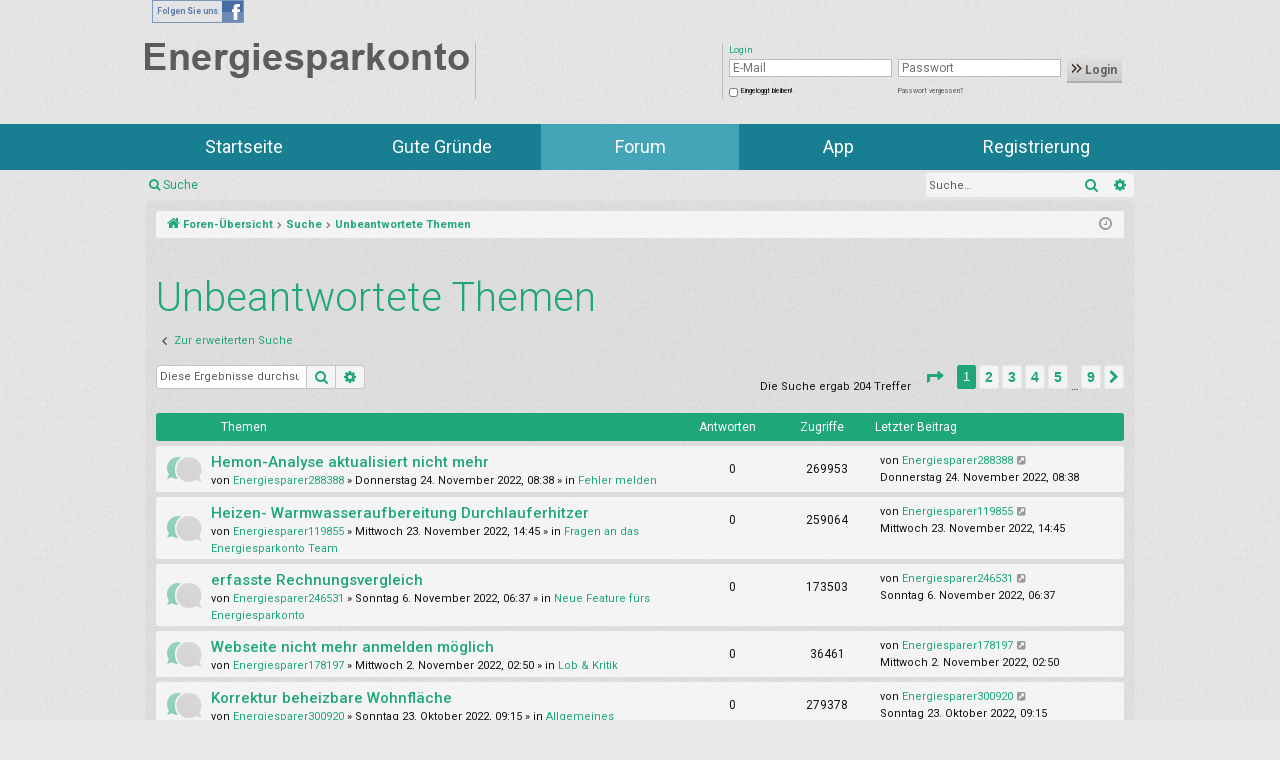

--- FILE ---
content_type: text/html; charset=UTF-8
request_url: https://forum.energiesparkonto.de/search.php?search_id=unanswered&sid=61478014cca6233135e579b9d1433f0b
body_size: 11705
content:
<!DOCTYPE html>
<html dir="ltr" lang="de">
<head>
<meta charset="utf-8" />
<meta http-equiv="X-UA-Compatible" content="IE=edge">
<meta name="viewport" content="width=device-width, initial-scale=1" />

<title>Energiesparkonto - Unbeantwortete Themen</title>




	<link rel="alternate" type="application/atom+xml" title="Feed - Energiesparkonto" href="/app.php/feed?sid=9a1a32351ddf059b0ce6cff1053d7893">			<link rel="alternate" type="application/atom+xml" title="Feed - Neue Themen" href="/app.php/feed/topics?sid=9a1a32351ddf059b0ce6cff1053d7893">				

<!--###startcss###-->
<link rel="stylesheet" type="text/css" href="https://www.energiesparkonto.de/css/cache/co2online_16_0b9312e672cdaf5815ef7ca64c37e2ac.css?1769390901" />
<!--###endcss###-->

<!--
	phpBB style name: simplicity
	Based on style:   prosilver
	Original author:  Arty ( https://www.artodia.com )
	Modified by: 	  MrGaby
-->


<link href="./assets/css/font-awesome.min.css?assets_version=7" rel="stylesheet">
<link href="./styles/simplicity/theme/stylesheet.css?assets_version=7" rel="stylesheet">




<!--[if lte IE 9]>
	<link href="./styles/simplicity/theme/tweaks.css?assets_version=7" rel="stylesheet">
<![endif]-->




	<script type="text/javascript">
		// <![CDATA[
		var rgfwData = {};
		// ]]>
	</script>
</head>
<body id="phpbb" class="nojs notouch section-search ltr " data-online-text="Online">


	<!--###startheader###-->
				<header class="row">
					<div class="large-12 columns language">
											</div>
											<div class="large-12 columns follow-us hide-for-medium-down ">
							<a target="_blank" href="https://www.facebook.com/Energiesparkonto">
								<div class="follow-us-container">
									<div class="left">Folgen Sie uns</div>
									<div class="right"></div>
								</div>
							</a>
						</div>
										<div class="large-12 columns">
						<div class="row  ">
	        <div class="large-4 columns logo medium-6 small-10 ">
        
        <div class="logos-frame">

                        <a href="?cmd=esk.landingPage&amp;action=default&amp;berater=energiesparkonto" class="">
		        <img 
			        src="https://www.energiesparkonto.de/gfx/esk/logos/logo_esk.png"
			        alt="Zur Startseite des Energiesparkontos"
			        title="Zur Startseite des Energiesparkontos"
			        border="0"
			    >
			</a>  
			
					      

        </div>
        
    </div>
        	    <div class="large-3 columns sponsor medium-6 hide-for-small-only">
	        <span></span>
	        <img 
	           src="https://www.energiesparkonto.de/gfx/esk/sponsors/no_sponsor_1x1.png"
	           alt="www.mein-klimaschutz.de"
	           title="www.mein-klimaschutz.de"
	        >
	    </div>
		    
        <div class="large-5 columns right login">
        <div id="show-login">Login <span></span></div>
<div class="login-box hide">
    <span id="close-login"></span>
        <h2>Login</h2>
    
        <form action="https://www.energiesparkonto.de/esk/general/login/?portal_id=co2online" method="post" accept-charset="utf-8">
    
                    
    
        	    <input type="hidden" name="feuser_stuff[action]" value="login"/>
	
	                        
	                
	    <div class="row">
		
	        	        <div class="large-5 columns medium-5 small-6">
	            <input type="text" 
	                class="input_field" 
	                size="24" 
	                name="feuser_stuff[loginBox_email]" 
	                title="E-Mail"
	                placeholder="E-Mail"
	                value=""
	            />
	        </div>
	        
	        	        <div class="large-5 columns medium-5 small-6">
	            <input 
	                type="password" 
	                class="input_field" 
	                size="24" 
	                name="feuser_stuff[loginBox_password]" 
	                title="Passwort"
	                placeholder="Passwort"
	            />
	        </div>
	        
	        	        <div class="large-2  medium-2 columns login-button small-6">
                <button type="submit">
                    <img src="https://www.energiesparkonto.de/gfx/esk/sprite-icons/linkarrow_black.png"/>
                    Login                </button>
	        </div>
				    </div>
	
	
          
        <div class="row">
	        
	        	        <div class="large-5 columns ptop small-6" id="stayLog">
	            <input type="checkbox" value="1" name="feuser_stuff[stayLoggedIn]" id="stayLoggedIn"/>
	            <label for="stayLoggedIn" >Eingeloggt bleiben!</label>
	        </div>
	        
	        	        <div class="large-5 columns ptop">
	            <a href="/esk/public/forgotPassword/">
	                Passwort vergessen?	            </a>
	        </div>
	        
	        	        <div class="large-2 columns"></div>
	        
	    </div>
    
    </form>
    
</div>    </div>
 
</div>					</div>

				</header>
				<!--###endheader###-->
				<!--###startnav###-->
									<div id="navigation-main" class="row">
						<nav class="large-12 large-centered columns navigation-main">
							    
                
    	<ul class="menu-public itemcount-5">
		    
            <li 
                        >
            
                            <a 
                    id="startPage" 
                    class="" 
                    href="https://www.energiesparkonto.de/index.php?berater=energiesparkonto&cmd=esk.landingPage&action=default" 
                    title="" onclick=""
                    >Startseite</a>    
                
        
            </li>
        
    
            <li 
                        >
            
                            <a 
                    id="why" 
                    class="" 
                    href="https://www.energiesparkonto.de/index.php?berater=energiesparkonto&cmd=esk.public&action=why" 
                    title="" onclick=""
                    >Gute Gründe</a>    
                
        
            </li>
        
    
            <li 
                            class="
                    open                     active                                        "            
                        >
            
                            <a 
                    id="forum" 
                    class=" active" 
                    href="https://forum.energiesparkonto.de" 
                    title="" onclick=""
                    >Forum</a>    
                
        
            </li>
        
    
            <li 
                        >
            
                            <a 
                    id="app" 
                    class="" 
                    href="https://www.energiesparkonto.de/index.php?berater=energiesparkonto&cmd=esk.public&action=app" 
                    title="" onclick=""
                    >App</a>    
                
        
            </li>
        
    
            <li 
                            class="
                                                             last                    "            
                        >
            
                            <a 
                    id="registration" 
                    class="" 
                    href="https://www.energiesparkonto.de/index.php?berater=energiesparkonto&cmd=esk.public&action=registration" 
                    title="" onclick=""
                    >Registrierung</a>    
                
        
            </li>
        
	</ul>
    
        
						</nav>
					</div>
								
	<a id="top" class="top-anchor" accesskey="t"></a>
	<div id="page-header" class="page-width">
		<div class="headerbar" role="banner">
					<div class="inner">

			<div id="site-description" class="site-description">
				<a id="logo" class="logo" href="./index.php?sid=9a1a32351ddf059b0ce6cff1053d7893" title="Foren-Übersicht">
					<img src="./styles/simplicity/theme/images/logo.png" data-src-hd="./styles/simplicity/theme/images/logo_hd.png" alt="Energiesparkonto"/>
				</a>
				<p class="sitename">Energiesparkonto</p>
				<p>Das Forum für alle Nutzer des Energiesparkontos</p>
				<p class="skiplink"><a href="#start_here">Zum Inhalt</a></p>
			</div>

																		
			</div>
					</div>


				


<div class="navbar tabbed not-static" role="navigation">
	<div class="inner page-width">
		<div class="nav-tabs" data-current-page="search">
			<ul class="leftside">
				<li id="quick-links" class="quick-links tab responsive-menu dropdown-container">
					<a href="#" class="nav-link dropdown-trigger">Schnellzugriff</a>
					<div class="dropdown">
						<div class="pointer"><div class="pointer-inner"></div></div>
						<ul class="dropdown-contents" role="menu">
								
			<li class="separator"></li>
													<li>
								<a href="./search.php?search_id=unanswered&amp;sid=9a1a32351ddf059b0ce6cff1053d7893" role="menuitem">
									<i class="icon fa-file-o fa-fw icon-gray" aria-hidden="true"></i><span>Unbeantwortete Themen</span>
								</a>
							</li>
							<li>
								<a href="./search.php?search_id=active_topics&amp;sid=9a1a32351ddf059b0ce6cff1053d7893" role="menuitem">
									<i class="icon fa-file-o fa-fw icon-blue" aria-hidden="true"></i><span>Aktive Themen</span>
								</a>
							</li>
							<li class="separator"></li>
							<li>
								<a href="./search.php?sid=9a1a32351ddf059b0ce6cff1053d7893" role="menuitem">
									<i class="icon fa-search fa-fw" aria-hidden="true"></i><span>Suche</span>
								</a>
							</li>	
	
													</ul>
					</div>
				</li>
												<li class="tab forums selected" data-responsive-class="small-icon icon-forums">
					<a class="nav-link" href="./index.php?sid=9a1a32351ddf059b0ce6cff1053d7893">Foren</a>
				</li>
											</ul>
			<ul class="rightside" role="menu">
								<li class="tab faq" data-select-match="faq" data-responsive-class="small-icon icon-faq">
					<a class="nav-link" href="/app.php/help/faq?sid=9a1a32351ddf059b0ce6cff1053d7893" rel="help" title="Häufig gestellte Fragen" role="menuitem">
						<i class="icon fa-question-circle fa-fw" aria-hidden="true"></i><span>FAQ</span>
					</a>
				</li>
																									<li class="tab login"  data-skip-responsive="true" data-select-match="login"><a class="nav-link" href="./ucp.php?mode=login&amp;redirect=search.php%3Fsearch_id%3Dunanswered&amp;sid=9a1a32351ddf059b0ce6cff1053d7893" title="Anmelden" accesskey="x" role="menuitem">Anmelden</a></li>
																	</ul>
		</div>
	</div>
</div>

<div class="navbar secondary with-search">
	<ul role="menubar">
											<li class="small-icon icon-search responsive-hide"><a href="./search.php?sid=9a1a32351ddf059b0ce6cff1053d7893">Suche</a></li>
														<li class="small-icon icon-login"><a href="./ucp.php?mode=login&amp;redirect=search.php%3Fsearch_id%3Dunanswered&amp;sid=9a1a32351ddf059b0ce6cff1053d7893" title="Anmelden">Anmelden</a></li>
									
					<li class="search-box not-responsive">			<div id="search-box" class="search-box search-header" role="search">
				<form action="./search.php?sid=9a1a32351ddf059b0ce6cff1053d7893" method="get" id="search">
				<fieldset>
					<input name="keywords" id="keywords" type="search" maxlength="128" title="Suche nach Wörtern" class="inputbox search tiny" size="20" value="" placeholder="Suche…" />
					<button class="button button-search" type="submit" title="Suche">
						<i class="icon fa-search fa-fw" aria-hidden="true"></i><span class="sr-only">Suche</span>
					</button>
					<a href="./search.php?sid=9a1a32351ddf059b0ce6cff1053d7893" class="button button-search-end" title="Erweiterte Suche">
						<i class="icon fa-cog fa-fw" aria-hidden="true"></i><span class="sr-only">Erweiterte Suche</span>
					</a>
					<input type="hidden" name="sid" value="9a1a32351ddf059b0ce6cff1053d7893" />

				</fieldset>
				</form>
			</div>
			</li>
			</ul>
</div>

	</div>

<div id="wrap" class="page-width">

	
	<a id="start_here" class="top-anchor"></a>
	<div id="page-body" class="page-body" role="main">
		<div class="navbar">
	<ul id="nav-breadcrumbs" class="nav-breadcrumbs linklist navlinks" role="menubar">
								<li class="breadcrumbs" itemscope itemtype="http://schema.org/BreadcrumbList">
										<span class="crumb"  itemtype="http://schema.org/ListItem" itemprop="itemListElement" itemscope><a href="./index.php?sid=9a1a32351ddf059b0ce6cff1053d7893" itemtype="https://schema.org/Thing" itemscope itemprop="item" accesskey="h" data-navbar-reference="index"><i class="icon fa-home fa-fw"></i><span itemprop="name">Foren-Übersicht</span></a><meta itemprop="position" content="1" /></span>

																			<span class="crumb"  itemtype="http://schema.org/ListItem" itemprop="itemListElement" itemscope><a href="./search.php?sid=9a1a32351ddf059b0ce6cff1053d7893" itemtype="https://schema.org/Thing" itemscope itemprop="item"><span itemprop="name">Suche</span></a><meta itemprop="position" content="2" /></span>
																							<span class="crumb"  itemtype="http://schema.org/ListItem" itemprop="itemListElement" itemscope><a href="./search.php?search_id=unanswered&amp;sid=9a1a32351ddf059b0ce6cff1053d7893" itemtype="https://schema.org/Thing" itemscope itemprop="item"><span itemprop="name">Unbeantwortete Themen</span></a><meta itemprop="position" content="3" /></span>
												</li>
		
					<li class="rightside responsive-search">
				<a href="./search.php?sid=9a1a32351ddf059b0ce6cff1053d7893" title="Zeigt die erweiterten Suchoptionen an" role="menuitem">
					<i class="icon fa-search fa-fw" aria-hidden="true"></i><span class="sr-only">Suche</span>
				</a>
			</li>
				<li class="rightside dropdown-container icon-only">
			<a href="#" class="dropdown-trigger time" title="Aktuelle Zeit: Montag 26. Januar 2026, 02:32"><i class="fa fa-clock-o"></i></a>
			<div class="dropdown">
				<div class="pointer"><div class="pointer-inner"></div></div>
				<ul class="dropdown-contents">
					<li>Aktuelle Zeit: Montag 26. Januar 2026, 02:32</li>
					<li>Alle Zeiten sind <span title="UTC+1">UTC+01:00</span></li>
				</ul>
			</div>
		</li>
	</ul>
</div>

		
		

<h2 class="searchresults-title">Unbeantwortete Themen</h2>

	<p class="advanced-search-link">
		<a class="arrow-left" href="./search.php?sid=9a1a32351ddf059b0ce6cff1053d7893" title="Erweiterte Suche">
			<i class="icon fa-angle-left fa-fw icon-black" aria-hidden="true"></i><span>Zur erweiterten Suche</span>
		</a>
	</p>


	<div class="action-bar bar-top">

			<div class="search-box" role="search">
			<form method="post" action="./search.php?st=0&amp;sk=t&amp;sd=d&amp;sr=topics&amp;sid=9a1a32351ddf059b0ce6cff1053d7893&amp;search_id=unanswered">
			<fieldset>
				<input class="inputbox search tiny" type="search" name="add_keywords" id="add_keywords" value="" placeholder="Diese Ergebnisse durchsuchen" />
				<button class="button button-search" type="submit" title="Suche">
					<i class="icon fa-search fa-fw" aria-hidden="true"></i><span class="sr-only">Suche</span>
				</button>
				<a href="./search.php?sid=9a1a32351ddf059b0ce6cff1053d7893" class="button button-search-end" title="Erweiterte Suche">
					<i class="icon fa-cog fa-fw" aria-hidden="true"></i><span class="sr-only">Erweiterte Suche</span>
				</a>
			</fieldset>
			</form>
		</div>
	
		
		<div class="pagination">
						Die Suche ergab 204 Treffer
							<ul>
	<li class="dropdown-container dropdown-button-control dropdown-page-jump page-jump">
		<a class="button button-icon-only dropdown-trigger" href="#" title="Klicken Sie, um auf Seite … zu gehen" role="button"><i class="icon fa-level-down fa-rotate-270" aria-hidden="true"></i><span class="sr-only">Seite <strong>1</strong> von <strong>9</strong></span></a>
		<div class="dropdown">
			<div class="pointer"><div class="pointer-inner"></div></div>
			<ul class="dropdown-contents">
				<li>Gehe zu Seite:</li>
				<li class="page-jump-form">
					<input type="number" name="page-number" min="1" max="999999" title="Geben Sie die Nummer der Seite an, zu der Sie gehen möchten." class="inputbox tiny" data-per-page="25" data-base-url=".&#x2F;search.php&#x3F;st&#x3D;0&amp;amp&#x3B;sk&#x3D;t&amp;amp&#x3B;sd&#x3D;d&amp;amp&#x3B;sr&#x3D;topics&amp;amp&#x3B;sid&#x3D;9a1a32351ddf059b0ce6cff1053d7893&amp;amp&#x3B;search_id&#x3D;unanswered" data-start-name="start" />
					<input class="button2" value="Los" type="button" />
				</li>
			</ul>
		</div>
	</li>
		<li class="active"><span>1</span></li>
				<li><a class="button" href="./search.php?st=0&amp;sk=t&amp;sd=d&amp;sr=topics&amp;sid=9a1a32351ddf059b0ce6cff1053d7893&amp;search_id=unanswered&amp;start=25" role="button">2</a></li>
				<li><a class="button" href="./search.php?st=0&amp;sk=t&amp;sd=d&amp;sr=topics&amp;sid=9a1a32351ddf059b0ce6cff1053d7893&amp;search_id=unanswered&amp;start=50" role="button">3</a></li>
				<li><a class="button" href="./search.php?st=0&amp;sk=t&amp;sd=d&amp;sr=topics&amp;sid=9a1a32351ddf059b0ce6cff1053d7893&amp;search_id=unanswered&amp;start=75" role="button">4</a></li>
				<li><a class="button" href="./search.php?st=0&amp;sk=t&amp;sd=d&amp;sr=topics&amp;sid=9a1a32351ddf059b0ce6cff1053d7893&amp;search_id=unanswered&amp;start=100" role="button">5</a></li>
			<li class="ellipsis" role="separator"><span>…</span></li>
				<li><a class="button" href="./search.php?st=0&amp;sk=t&amp;sd=d&amp;sr=topics&amp;sid=9a1a32351ddf059b0ce6cff1053d7893&amp;search_id=unanswered&amp;start=200" role="button">9</a></li>
				<li class="arrow next"><a class="button button-icon-only" href="./search.php?st=0&amp;sk=t&amp;sd=d&amp;sr=topics&amp;sid=9a1a32351ddf059b0ce6cff1053d7893&amp;search_id=unanswered&amp;start=25" rel="next" role="button"><i class="icon fa-chevron-right fa-fw" aria-hidden="true"></i><span class="sr-only">Nächste</span></a></li>
	</ul>
					</div>
	</div>


		<div class="forumbg">

		<div class="inner">
		<ul class="topiclist">
			<li class="header">
				<dl class="row-item">
					<dt><div class="list-inner">Themen</div></dt>
					<dd class="posts">Antworten</dd>
					<dd class="views">Zugriffe</dd>
					<dd class="lastpost"><span>Letzter Beitrag</span></dd>
				</dl>
			</li>
		</ul>
		<ul class="topiclist topics">

								<li class="row bg1">
				<dl class="row-item topic_read">
					<dt title="Es gibt keine neuen ungelesenen Beiträge in diesem Thema.">
												<div class="list-inner">
																					<a href="./viewtopic.php?f=30&amp;t=6933&amp;sid=9a1a32351ddf059b0ce6cff1053d7893" class="topictitle">Hemon-Analyse aktualisiert nicht mehr</a>
																												<br />
							
															<div class="responsive-show" style="display: none;">
									Letzter Beitrag von <a href="./memberlist.php?mode=viewprofile&amp;u=31455&amp;sid=9a1a32351ddf059b0ce6cff1053d7893" class="username">Energiesparer288388</a> &laquo; <a href="./viewtopic.php?f=30&amp;t=6933&amp;p=31185&amp;sid=9a1a32351ddf059b0ce6cff1053d7893#p31185" title="Gehe zum letzten Beitrag"><time datetime="2022-11-24T07:38:22+00:00">Donnerstag 24. November 2022, 08:38</time></a>
									<br />Verfasst in <a href="./viewforum.php?f=30&amp;sid=9a1a32351ddf059b0ce6cff1053d7893">Fehler melden</a>
								</div>
														
							<div class="responsive-hide left-box">
																																von <a href="./memberlist.php?mode=viewprofile&amp;u=31455&amp;sid=9a1a32351ddf059b0ce6cff1053d7893" class="username">Energiesparer288388</a> &raquo; <time datetime="2022-11-24T07:38:22+00:00">Donnerstag 24. November 2022, 08:38</time> &raquo; in <a href="./viewforum.php?f=30&amp;sid=9a1a32351ddf059b0ce6cff1053d7893">Fehler melden</a>
															</div>

							
													</div>
					</dt>
					<dd class="posts">0 <dfn>Antworten</dfn></dd>
					<dd class="views">269953 <dfn>Zugriffe</dfn></dd>
					<dd class="lastpost">
						<span><dfn>Letzter Beitrag </dfn>von <a href="./memberlist.php?mode=viewprofile&amp;u=31455&amp;sid=9a1a32351ddf059b0ce6cff1053d7893" class="username">Energiesparer288388</a>															<a href="./viewtopic.php?f=30&amp;t=6933&amp;p=31185&amp;sid=9a1a32351ddf059b0ce6cff1053d7893#p31185" title="Gehe zum letzten Beitrag">
									<i class="icon fa-external-link-square fa-fw icon-lightgray icon-md" aria-hidden="true"></i><span class="sr-only"></span>
								</a>
														<br /><time datetime="2022-11-24T07:38:22+00:00">Donnerstag 24. November 2022, 08:38</time>
						</span>
					</dd>
				</dl>
			</li>
											<li class="row bg2">
				<dl class="row-item topic_read">
					<dt title="Es gibt keine neuen ungelesenen Beiträge in diesem Thema.">
												<div class="list-inner">
																					<a href="./viewtopic.php?f=36&amp;t=6900&amp;sid=9a1a32351ddf059b0ce6cff1053d7893" class="topictitle">Heizen- Warmwasseraufbereitung Durchlauferhitzer</a>
																												<br />
							
															<div class="responsive-show" style="display: none;">
									Letzter Beitrag von <a href="./memberlist.php?mode=viewprofile&amp;u=22847&amp;sid=9a1a32351ddf059b0ce6cff1053d7893" class="username">Energiesparer119855</a> &laquo; <a href="./viewtopic.php?f=36&amp;t=6900&amp;p=31152&amp;sid=9a1a32351ddf059b0ce6cff1053d7893#p31152" title="Gehe zum letzten Beitrag"><time datetime="2022-11-23T13:45:36+00:00">Mittwoch 23. November 2022, 14:45</time></a>
									<br />Verfasst in <a href="./viewforum.php?f=36&amp;sid=9a1a32351ddf059b0ce6cff1053d7893">Fragen an das Energiesparkonto Team</a>
								</div>
														
							<div class="responsive-hide left-box">
																																von <a href="./memberlist.php?mode=viewprofile&amp;u=22847&amp;sid=9a1a32351ddf059b0ce6cff1053d7893" class="username">Energiesparer119855</a> &raquo; <time datetime="2022-11-23T13:45:36+00:00">Mittwoch 23. November 2022, 14:45</time> &raquo; in <a href="./viewforum.php?f=36&amp;sid=9a1a32351ddf059b0ce6cff1053d7893">Fragen an das Energiesparkonto Team</a>
															</div>

							
													</div>
					</dt>
					<dd class="posts">0 <dfn>Antworten</dfn></dd>
					<dd class="views">259064 <dfn>Zugriffe</dfn></dd>
					<dd class="lastpost">
						<span><dfn>Letzter Beitrag </dfn>von <a href="./memberlist.php?mode=viewprofile&amp;u=22847&amp;sid=9a1a32351ddf059b0ce6cff1053d7893" class="username">Energiesparer119855</a>															<a href="./viewtopic.php?f=36&amp;t=6900&amp;p=31152&amp;sid=9a1a32351ddf059b0ce6cff1053d7893#p31152" title="Gehe zum letzten Beitrag">
									<i class="icon fa-external-link-square fa-fw icon-lightgray icon-md" aria-hidden="true"></i><span class="sr-only"></span>
								</a>
														<br /><time datetime="2022-11-23T13:45:36+00:00">Mittwoch 23. November 2022, 14:45</time>
						</span>
					</dd>
				</dl>
			</li>
											<li class="row bg1">
				<dl class="row-item topic_read">
					<dt title="Es gibt keine neuen ungelesenen Beiträge in diesem Thema.">
												<div class="list-inner">
																					<a href="./viewtopic.php?f=79&amp;t=6650&amp;sid=9a1a32351ddf059b0ce6cff1053d7893" class="topictitle">erfasste Rechnungsvergleich</a>
																												<br />
							
															<div class="responsive-show" style="display: none;">
									Letzter Beitrag von <a href="./memberlist.php?mode=viewprofile&amp;u=30091&amp;sid=9a1a32351ddf059b0ce6cff1053d7893" class="username">Energiesparer246531</a> &laquo; <a href="./viewtopic.php?f=79&amp;t=6650&amp;p=30842&amp;sid=9a1a32351ddf059b0ce6cff1053d7893#p30842" title="Gehe zum letzten Beitrag"><time datetime="2022-11-06T05:37:58+00:00">Sonntag 6. November 2022, 06:37</time></a>
									<br />Verfasst in <a href="./viewforum.php?f=79&amp;sid=9a1a32351ddf059b0ce6cff1053d7893">Neue Feature fürs Energiesparkonto</a>
								</div>
														
							<div class="responsive-hide left-box">
																																von <a href="./memberlist.php?mode=viewprofile&amp;u=30091&amp;sid=9a1a32351ddf059b0ce6cff1053d7893" class="username">Energiesparer246531</a> &raquo; <time datetime="2022-11-06T05:37:58+00:00">Sonntag 6. November 2022, 06:37</time> &raquo; in <a href="./viewforum.php?f=79&amp;sid=9a1a32351ddf059b0ce6cff1053d7893">Neue Feature fürs Energiesparkonto</a>
															</div>

							
													</div>
					</dt>
					<dd class="posts">0 <dfn>Antworten</dfn></dd>
					<dd class="views">173503 <dfn>Zugriffe</dfn></dd>
					<dd class="lastpost">
						<span><dfn>Letzter Beitrag </dfn>von <a href="./memberlist.php?mode=viewprofile&amp;u=30091&amp;sid=9a1a32351ddf059b0ce6cff1053d7893" class="username">Energiesparer246531</a>															<a href="./viewtopic.php?f=79&amp;t=6650&amp;p=30842&amp;sid=9a1a32351ddf059b0ce6cff1053d7893#p30842" title="Gehe zum letzten Beitrag">
									<i class="icon fa-external-link-square fa-fw icon-lightgray icon-md" aria-hidden="true"></i><span class="sr-only"></span>
								</a>
														<br /><time datetime="2022-11-06T05:37:58+00:00">Sonntag 6. November 2022, 06:37</time>
						</span>
					</dd>
				</dl>
			</li>
											<li class="row bg2">
				<dl class="row-item topic_read">
					<dt title="Es gibt keine neuen ungelesenen Beiträge in diesem Thema.">
												<div class="list-inner">
																					<a href="./viewtopic.php?f=34&amp;t=6587&amp;sid=9a1a32351ddf059b0ce6cff1053d7893" class="topictitle">Webseite nicht mehr anmelden möglich</a>
																												<br />
							
															<div class="responsive-show" style="display: none;">
									Letzter Beitrag von <a href="./memberlist.php?mode=viewprofile&amp;u=8972&amp;sid=9a1a32351ddf059b0ce6cff1053d7893" class="username">Energiesparer178197</a> &laquo; <a href="./viewtopic.php?f=34&amp;t=6587&amp;p=30746&amp;sid=9a1a32351ddf059b0ce6cff1053d7893#p30746" title="Gehe zum letzten Beitrag"><time datetime="2022-11-02T01:50:08+00:00">Mittwoch 2. November 2022, 02:50</time></a>
									<br />Verfasst in <a href="./viewforum.php?f=34&amp;sid=9a1a32351ddf059b0ce6cff1053d7893">Lob &amp; Kritik</a>
								</div>
														
							<div class="responsive-hide left-box">
																																von <a href="./memberlist.php?mode=viewprofile&amp;u=8972&amp;sid=9a1a32351ddf059b0ce6cff1053d7893" class="username">Energiesparer178197</a> &raquo; <time datetime="2022-11-02T01:50:08+00:00">Mittwoch 2. November 2022, 02:50</time> &raquo; in <a href="./viewforum.php?f=34&amp;sid=9a1a32351ddf059b0ce6cff1053d7893">Lob &amp; Kritik</a>
															</div>

							
													</div>
					</dt>
					<dd class="posts">0 <dfn>Antworten</dfn></dd>
					<dd class="views">36461 <dfn>Zugriffe</dfn></dd>
					<dd class="lastpost">
						<span><dfn>Letzter Beitrag </dfn>von <a href="./memberlist.php?mode=viewprofile&amp;u=8972&amp;sid=9a1a32351ddf059b0ce6cff1053d7893" class="username">Energiesparer178197</a>															<a href="./viewtopic.php?f=34&amp;t=6587&amp;p=30746&amp;sid=9a1a32351ddf059b0ce6cff1053d7893#p30746" title="Gehe zum letzten Beitrag">
									<i class="icon fa-external-link-square fa-fw icon-lightgray icon-md" aria-hidden="true"></i><span class="sr-only"></span>
								</a>
														<br /><time datetime="2022-11-02T01:50:08+00:00">Mittwoch 2. November 2022, 02:50</time>
						</span>
					</dd>
				</dl>
			</li>
											<li class="row bg1">
				<dl class="row-item topic_read">
					<dt title="Es gibt keine neuen ungelesenen Beiträge in diesem Thema.">
												<div class="list-inner">
																					<a href="./viewtopic.php?f=41&amp;t=6401&amp;sid=9a1a32351ddf059b0ce6cff1053d7893" class="topictitle">Korrektur beheizbare Wohnfläche</a>
																												<br />
							
															<div class="responsive-show" style="display: none;">
									Letzter Beitrag von <a href="./memberlist.php?mode=viewprofile&amp;u=34511&amp;sid=9a1a32351ddf059b0ce6cff1053d7893" class="username">Energiesparer300920</a> &laquo; <a href="./viewtopic.php?f=41&amp;t=6401&amp;p=30416&amp;sid=9a1a32351ddf059b0ce6cff1053d7893#p30416" title="Gehe zum letzten Beitrag"><time datetime="2022-10-23T08:15:16+00:00">Sonntag 23. Oktober 2022, 09:15</time></a>
									<br />Verfasst in <a href="./viewforum.php?f=41&amp;sid=9a1a32351ddf059b0ce6cff1053d7893">Allgemeines</a>
								</div>
														
							<div class="responsive-hide left-box">
																																von <a href="./memberlist.php?mode=viewprofile&amp;u=34511&amp;sid=9a1a32351ddf059b0ce6cff1053d7893" class="username">Energiesparer300920</a> &raquo; <time datetime="2022-10-23T08:15:16+00:00">Sonntag 23. Oktober 2022, 09:15</time> &raquo; in <a href="./viewforum.php?f=41&amp;sid=9a1a32351ddf059b0ce6cff1053d7893">Allgemeines</a>
															</div>

							
													</div>
					</dt>
					<dd class="posts">0 <dfn>Antworten</dfn></dd>
					<dd class="views">279378 <dfn>Zugriffe</dfn></dd>
					<dd class="lastpost">
						<span><dfn>Letzter Beitrag </dfn>von <a href="./memberlist.php?mode=viewprofile&amp;u=34511&amp;sid=9a1a32351ddf059b0ce6cff1053d7893" class="username">Energiesparer300920</a>															<a href="./viewtopic.php?f=41&amp;t=6401&amp;p=30416&amp;sid=9a1a32351ddf059b0ce6cff1053d7893#p30416" title="Gehe zum letzten Beitrag">
									<i class="icon fa-external-link-square fa-fw icon-lightgray icon-md" aria-hidden="true"></i><span class="sr-only"></span>
								</a>
														<br /><time datetime="2022-10-23T08:15:16+00:00">Sonntag 23. Oktober 2022, 09:15</time>
						</span>
					</dd>
				</dl>
			</li>
											<li class="row bg2">
				<dl class="row-item topic_read">
					<dt title="Es gibt keine neuen ungelesenen Beiträge in diesem Thema.">
												<div class="list-inner">
																					<a href="./viewtopic.php?f=30&amp;t=6047&amp;sid=9a1a32351ddf059b0ce6cff1053d7893" class="topictitle">Anzeige Heizungsenergieverbrauch nicht korrekt.</a>
																												<br />
							
															<div class="responsive-show" style="display: none;">
									Letzter Beitrag von <a href="./memberlist.php?mode=viewprofile&amp;u=626&amp;sid=9a1a32351ddf059b0ce6cff1053d7893" class="username">Energiesparer40055</a> &laquo; <a href="./viewtopic.php?f=30&amp;t=6047&amp;p=29756&amp;sid=9a1a32351ddf059b0ce6cff1053d7893#p29756" title="Gehe zum letzten Beitrag"><time datetime="2022-09-28T10:54:02+00:00">Mittwoch 28. September 2022, 11:54</time></a>
									<br />Verfasst in <a href="./viewforum.php?f=30&amp;sid=9a1a32351ddf059b0ce6cff1053d7893">Fehler melden</a>
								</div>
														
							<div class="responsive-hide left-box">
																																von <a href="./memberlist.php?mode=viewprofile&amp;u=626&amp;sid=9a1a32351ddf059b0ce6cff1053d7893" class="username">Energiesparer40055</a> &raquo; <time datetime="2022-09-28T10:54:02+00:00">Mittwoch 28. September 2022, 11:54</time> &raquo; in <a href="./viewforum.php?f=30&amp;sid=9a1a32351ddf059b0ce6cff1053d7893">Fehler melden</a>
															</div>

							
													</div>
					</dt>
					<dd class="posts">0 <dfn>Antworten</dfn></dd>
					<dd class="views">42274 <dfn>Zugriffe</dfn></dd>
					<dd class="lastpost">
						<span><dfn>Letzter Beitrag </dfn>von <a href="./memberlist.php?mode=viewprofile&amp;u=626&amp;sid=9a1a32351ddf059b0ce6cff1053d7893" class="username">Energiesparer40055</a>															<a href="./viewtopic.php?f=30&amp;t=6047&amp;p=29756&amp;sid=9a1a32351ddf059b0ce6cff1053d7893#p29756" title="Gehe zum letzten Beitrag">
									<i class="icon fa-external-link-square fa-fw icon-lightgray icon-md" aria-hidden="true"></i><span class="sr-only"></span>
								</a>
														<br /><time datetime="2022-09-28T10:54:02+00:00">Mittwoch 28. September 2022, 11:54</time>
						</span>
					</dd>
				</dl>
			</li>
											<li class="row bg1">
				<dl class="row-item topic_read">
					<dt title="Es gibt keine neuen ungelesenen Beiträge in diesem Thema.">
												<div class="list-inner">
																					<a href="./viewtopic.php?f=30&amp;t=5954&amp;sid=9a1a32351ddf059b0ce6cff1053d7893" class="topictitle">Tote Links zu PumpenCheck und KühlCheck</a>
																												<br />
							
															<div class="responsive-show" style="display: none;">
									Letzter Beitrag von <a href="./memberlist.php?mode=viewprofile&amp;u=22129&amp;sid=9a1a32351ddf059b0ce6cff1053d7893" class="username">Energiesparer244843</a> &laquo; <a href="./viewtopic.php?f=30&amp;t=5954&amp;p=29648&amp;sid=9a1a32351ddf059b0ce6cff1053d7893#p29648" title="Gehe zum letzten Beitrag"><time datetime="2022-09-14T16:07:49+00:00">Mittwoch 14. September 2022, 17:07</time></a>
									<br />Verfasst in <a href="./viewforum.php?f=30&amp;sid=9a1a32351ddf059b0ce6cff1053d7893">Fehler melden</a>
								</div>
														
							<div class="responsive-hide left-box">
																																von <a href="./memberlist.php?mode=viewprofile&amp;u=22129&amp;sid=9a1a32351ddf059b0ce6cff1053d7893" class="username">Energiesparer244843</a> &raquo; <time datetime="2022-09-14T16:07:49+00:00">Mittwoch 14. September 2022, 17:07</time> &raquo; in <a href="./viewforum.php?f=30&amp;sid=9a1a32351ddf059b0ce6cff1053d7893">Fehler melden</a>
															</div>

							
													</div>
					</dt>
					<dd class="posts">0 <dfn>Antworten</dfn></dd>
					<dd class="views">41085 <dfn>Zugriffe</dfn></dd>
					<dd class="lastpost">
						<span><dfn>Letzter Beitrag </dfn>von <a href="./memberlist.php?mode=viewprofile&amp;u=22129&amp;sid=9a1a32351ddf059b0ce6cff1053d7893" class="username">Energiesparer244843</a>															<a href="./viewtopic.php?f=30&amp;t=5954&amp;p=29648&amp;sid=9a1a32351ddf059b0ce6cff1053d7893#p29648" title="Gehe zum letzten Beitrag">
									<i class="icon fa-external-link-square fa-fw icon-lightgray icon-md" aria-hidden="true"></i><span class="sr-only"></span>
								</a>
														<br /><time datetime="2022-09-14T16:07:49+00:00">Mittwoch 14. September 2022, 17:07</time>
						</span>
					</dd>
				</dl>
			</li>
											<li class="row bg2">
				<dl class="row-item topic_read">
					<dt title="Es gibt keine neuen ungelesenen Beiträge in diesem Thema.">
												<div class="list-inner">
																					<a href="./viewtopic.php?f=36&amp;t=5681&amp;sid=9a1a32351ddf059b0ce6cff1053d7893" class="topictitle">Spam in den Foren</a>
																												<br />
							
															<div class="responsive-show" style="display: none;">
									Letzter Beitrag von <a href="./memberlist.php?mode=viewprofile&amp;u=1520&amp;sid=9a1a32351ddf059b0ce6cff1053d7893" class="username">Energiesparer90589</a> &laquo; <a href="./viewtopic.php?f=36&amp;t=5681&amp;p=26057&amp;sid=9a1a32351ddf059b0ce6cff1053d7893#p26057" title="Gehe zum letzten Beitrag"><time datetime="2022-08-26T15:35:24+00:00">Freitag 26. August 2022, 16:35</time></a>
									<br />Verfasst in <a href="./viewforum.php?f=36&amp;sid=9a1a32351ddf059b0ce6cff1053d7893">Fragen an das Energiesparkonto Team</a>
								</div>
														
							<div class="responsive-hide left-box">
																																von <a href="./memberlist.php?mode=viewprofile&amp;u=1520&amp;sid=9a1a32351ddf059b0ce6cff1053d7893" class="username">Energiesparer90589</a> &raquo; <time datetime="2022-08-26T15:35:24+00:00">Freitag 26. August 2022, 16:35</time> &raquo; in <a href="./viewforum.php?f=36&amp;sid=9a1a32351ddf059b0ce6cff1053d7893">Fragen an das Energiesparkonto Team</a>
															</div>

							
													</div>
					</dt>
					<dd class="posts">0 <dfn>Antworten</dfn></dd>
					<dd class="views">41021 <dfn>Zugriffe</dfn></dd>
					<dd class="lastpost">
						<span><dfn>Letzter Beitrag </dfn>von <a href="./memberlist.php?mode=viewprofile&amp;u=1520&amp;sid=9a1a32351ddf059b0ce6cff1053d7893" class="username">Energiesparer90589</a>															<a href="./viewtopic.php?f=36&amp;t=5681&amp;p=26057&amp;sid=9a1a32351ddf059b0ce6cff1053d7893#p26057" title="Gehe zum letzten Beitrag">
									<i class="icon fa-external-link-square fa-fw icon-lightgray icon-md" aria-hidden="true"></i><span class="sr-only"></span>
								</a>
														<br /><time datetime="2022-08-26T15:35:24+00:00">Freitag 26. August 2022, 16:35</time>
						</span>
					</dd>
				</dl>
			</li>
											<li class="row bg1">
				<dl class="row-item topic_read">
					<dt title="Es gibt keine neuen ungelesenen Beiträge in diesem Thema.">
												<div class="list-inner">
																					<a href="./viewtopic.php?f=36&amp;t=5642&amp;sid=9a1a32351ddf059b0ce6cff1053d7893" class="topictitle">Verbrauch ähnlicher Haushalte</a>
																												<br />
							
															<div class="responsive-show" style="display: none;">
									Letzter Beitrag von <a href="./memberlist.php?mode=viewprofile&amp;u=31455&amp;sid=9a1a32351ddf059b0ce6cff1053d7893" class="username">Energiesparer288388</a> &laquo; <a href="./viewtopic.php?f=36&amp;t=5642&amp;p=25046&amp;sid=9a1a32351ddf059b0ce6cff1053d7893#p25046" title="Gehe zum letzten Beitrag"><time datetime="2022-08-22T08:32:05+00:00">Montag 22. August 2022, 09:32</time></a>
									<br />Verfasst in <a href="./viewforum.php?f=36&amp;sid=9a1a32351ddf059b0ce6cff1053d7893">Fragen an das Energiesparkonto Team</a>
								</div>
														
							<div class="responsive-hide left-box">
																																von <a href="./memberlist.php?mode=viewprofile&amp;u=31455&amp;sid=9a1a32351ddf059b0ce6cff1053d7893" class="username">Energiesparer288388</a> &raquo; <time datetime="2022-08-22T08:32:05+00:00">Montag 22. August 2022, 09:32</time> &raquo; in <a href="./viewforum.php?f=36&amp;sid=9a1a32351ddf059b0ce6cff1053d7893">Fragen an das Energiesparkonto Team</a>
															</div>

							
													</div>
					</dt>
					<dd class="posts">0 <dfn>Antworten</dfn></dd>
					<dd class="views">40935 <dfn>Zugriffe</dfn></dd>
					<dd class="lastpost">
						<span><dfn>Letzter Beitrag </dfn>von <a href="./memberlist.php?mode=viewprofile&amp;u=31455&amp;sid=9a1a32351ddf059b0ce6cff1053d7893" class="username">Energiesparer288388</a>															<a href="./viewtopic.php?f=36&amp;t=5642&amp;p=25046&amp;sid=9a1a32351ddf059b0ce6cff1053d7893#p25046" title="Gehe zum letzten Beitrag">
									<i class="icon fa-external-link-square fa-fw icon-lightgray icon-md" aria-hidden="true"></i><span class="sr-only"></span>
								</a>
														<br /><time datetime="2022-08-22T08:32:05+00:00">Montag 22. August 2022, 09:32</time>
						</span>
					</dd>
				</dl>
			</li>
											<li class="row bg2">
				<dl class="row-item topic_read">
					<dt title="Es gibt keine neuen ungelesenen Beiträge in diesem Thema.">
												<div class="list-inner">
																					<a href="./viewtopic.php?f=36&amp;t=5578&amp;sid=9a1a32351ddf059b0ce6cff1053d7893" class="topictitle">Verlauf auf der Stromseite ist weg</a>
																												<br />
							
															<div class="responsive-show" style="display: none;">
									Letzter Beitrag von <a href="./memberlist.php?mode=viewprofile&amp;u=19605&amp;sid=9a1a32351ddf059b0ce6cff1053d7893" class="username">Energiesparer230161</a> &laquo; <a href="./viewtopic.php?f=36&amp;t=5578&amp;p=23722&amp;sid=9a1a32351ddf059b0ce6cff1053d7893#p23722" title="Gehe zum letzten Beitrag"><time datetime="2022-08-13T14:30:47+00:00">Samstag 13. August 2022, 15:30</time></a>
									<br />Verfasst in <a href="./viewforum.php?f=36&amp;sid=9a1a32351ddf059b0ce6cff1053d7893">Fragen an das Energiesparkonto Team</a>
								</div>
														
							<div class="responsive-hide left-box">
																																von <a href="./memberlist.php?mode=viewprofile&amp;u=19605&amp;sid=9a1a32351ddf059b0ce6cff1053d7893" class="username">Energiesparer230161</a> &raquo; <time datetime="2022-08-13T14:30:47+00:00">Samstag 13. August 2022, 15:30</time> &raquo; in <a href="./viewforum.php?f=36&amp;sid=9a1a32351ddf059b0ce6cff1053d7893">Fragen an das Energiesparkonto Team</a>
															</div>

							
													</div>
					</dt>
					<dd class="posts">0 <dfn>Antworten</dfn></dd>
					<dd class="views">41955 <dfn>Zugriffe</dfn></dd>
					<dd class="lastpost">
						<span><dfn>Letzter Beitrag </dfn>von <a href="./memberlist.php?mode=viewprofile&amp;u=19605&amp;sid=9a1a32351ddf059b0ce6cff1053d7893" class="username">Energiesparer230161</a>															<a href="./viewtopic.php?f=36&amp;t=5578&amp;p=23722&amp;sid=9a1a32351ddf059b0ce6cff1053d7893#p23722" title="Gehe zum letzten Beitrag">
									<i class="icon fa-external-link-square fa-fw icon-lightgray icon-md" aria-hidden="true"></i><span class="sr-only"></span>
								</a>
														<br /><time datetime="2022-08-13T14:30:47+00:00">Samstag 13. August 2022, 15:30</time>
						</span>
					</dd>
				</dl>
			</li>
											<li class="row bg1">
				<dl class="row-item topic_read">
					<dt title="Es gibt keine neuen ungelesenen Beiträge in diesem Thema.">
												<div class="list-inner">
																					<a href="./viewtopic.php?f=30&amp;t=5337&amp;sid=9a1a32351ddf059b0ce6cff1053d7893" class="topictitle">App</a>
																												<br />
							
															<div class="responsive-show" style="display: none;">
									Letzter Beitrag von <a href="./memberlist.php?mode=viewprofile&amp;u=20109&amp;sid=9a1a32351ddf059b0ce6cff1053d7893" class="username">Energiesparer232863</a> &laquo; <a href="./viewtopic.php?f=30&amp;t=5337&amp;p=19962&amp;sid=9a1a32351ddf059b0ce6cff1053d7893#p19962" title="Gehe zum letzten Beitrag"><time datetime="2022-07-01T07:00:29+00:00">Freitag 1. Juli 2022, 08:00</time></a>
									<br />Verfasst in <a href="./viewforum.php?f=30&amp;sid=9a1a32351ddf059b0ce6cff1053d7893">Fehler melden</a>
								</div>
														
							<div class="responsive-hide left-box">
																																von <a href="./memberlist.php?mode=viewprofile&amp;u=20109&amp;sid=9a1a32351ddf059b0ce6cff1053d7893" class="username">Energiesparer232863</a> &raquo; <time datetime="2022-07-01T07:00:29+00:00">Freitag 1. Juli 2022, 08:00</time> &raquo; in <a href="./viewforum.php?f=30&amp;sid=9a1a32351ddf059b0ce6cff1053d7893">Fehler melden</a>
															</div>

							
													</div>
					</dt>
					<dd class="posts">0 <dfn>Antworten</dfn></dd>
					<dd class="views">335070 <dfn>Zugriffe</dfn></dd>
					<dd class="lastpost">
						<span><dfn>Letzter Beitrag </dfn>von <a href="./memberlist.php?mode=viewprofile&amp;u=20109&amp;sid=9a1a32351ddf059b0ce6cff1053d7893" class="username">Energiesparer232863</a>															<a href="./viewtopic.php?f=30&amp;t=5337&amp;p=19962&amp;sid=9a1a32351ddf059b0ce6cff1053d7893#p19962" title="Gehe zum letzten Beitrag">
									<i class="icon fa-external-link-square fa-fw icon-lightgray icon-md" aria-hidden="true"></i><span class="sr-only"></span>
								</a>
														<br /><time datetime="2022-07-01T07:00:29+00:00">Freitag 1. Juli 2022, 08:00</time>
						</span>
					</dd>
				</dl>
			</li>
											<li class="row bg2">
				<dl class="row-item topic_read">
					<dt title="Es gibt keine neuen ungelesenen Beiträge in diesem Thema.">
												<div class="list-inner">
																					<a href="./viewtopic.php?f=30&amp;t=5197&amp;sid=9a1a32351ddf059b0ce6cff1053d7893" class="topictitle">Business Plan Writing Help</a>
																												<br />
							
															<div class="responsive-show" style="display: none;">
									Letzter Beitrag von <a href="./memberlist.php?mode=viewprofile&amp;u=31881&amp;sid=9a1a32351ddf059b0ce6cff1053d7893" class="username">Energiesparer291004</a> &laquo; <a href="./viewtopic.php?f=30&amp;t=5197&amp;p=19541&amp;sid=9a1a32351ddf059b0ce6cff1053d7893#p19541" title="Gehe zum letzten Beitrag"><time datetime="2022-06-08T11:57:16+00:00">Mittwoch 8. Juni 2022, 12:57</time></a>
									<br />Verfasst in <a href="./viewforum.php?f=30&amp;sid=9a1a32351ddf059b0ce6cff1053d7893">Fehler melden</a>
								</div>
														
							<div class="responsive-hide left-box">
																																von <a href="./memberlist.php?mode=viewprofile&amp;u=31881&amp;sid=9a1a32351ddf059b0ce6cff1053d7893" class="username">Energiesparer291004</a> &raquo; <time datetime="2022-06-08T11:57:16+00:00">Mittwoch 8. Juni 2022, 12:57</time> &raquo; in <a href="./viewforum.php?f=30&amp;sid=9a1a32351ddf059b0ce6cff1053d7893">Fehler melden</a>
															</div>

							
													</div>
					</dt>
					<dd class="posts">0 <dfn>Antworten</dfn></dd>
					<dd class="views">38735 <dfn>Zugriffe</dfn></dd>
					<dd class="lastpost">
						<span><dfn>Letzter Beitrag </dfn>von <a href="./memberlist.php?mode=viewprofile&amp;u=31881&amp;sid=9a1a32351ddf059b0ce6cff1053d7893" class="username">Energiesparer291004</a>															<a href="./viewtopic.php?f=30&amp;t=5197&amp;p=19541&amp;sid=9a1a32351ddf059b0ce6cff1053d7893#p19541" title="Gehe zum letzten Beitrag">
									<i class="icon fa-external-link-square fa-fw icon-lightgray icon-md" aria-hidden="true"></i><span class="sr-only"></span>
								</a>
														<br /><time datetime="2022-06-08T11:57:16+00:00">Mittwoch 8. Juni 2022, 12:57</time>
						</span>
					</dd>
				</dl>
			</li>
											<li class="row bg1">
				<dl class="row-item topic_read">
					<dt title="Es gibt keine neuen ungelesenen Beiträge in diesem Thema.">
												<div class="list-inner">
																					<a href="./viewtopic.php?f=75&amp;t=5193&amp;sid=9a1a32351ddf059b0ce6cff1053d7893" class="topictitle">Solarthermie statt Fossilenergie aus Russland</a>
																												<br />
							
															<div class="responsive-show" style="display: none;">
									Letzter Beitrag von <a href="./memberlist.php?mode=viewprofile&amp;u=13772&amp;sid=9a1a32351ddf059b0ce6cff1053d7893" class="username">Axel Horn</a> &laquo; <a href="./viewtopic.php?f=75&amp;t=5193&amp;p=19503&amp;sid=9a1a32351ddf059b0ce6cff1053d7893#p19503" title="Gehe zum letzten Beitrag"><time datetime="2022-06-07T16:36:24+00:00">Dienstag 7. Juni 2022, 17:36</time></a>
									<br />Verfasst in <a href="./viewforum.php?f=75&amp;sid=9a1a32351ddf059b0ce6cff1053d7893">Solarthermie</a>
								</div>
														
							<div class="responsive-hide left-box">
																<i class="icon fa-paperclip fa-fw" aria-hidden="true"></i>																von <a href="./memberlist.php?mode=viewprofile&amp;u=13772&amp;sid=9a1a32351ddf059b0ce6cff1053d7893" class="username">Axel Horn</a> &raquo; <time datetime="2022-06-07T16:36:24+00:00">Dienstag 7. Juni 2022, 17:36</time> &raquo; in <a href="./viewforum.php?f=75&amp;sid=9a1a32351ddf059b0ce6cff1053d7893">Solarthermie</a>
															</div>

							
													</div>
					</dt>
					<dd class="posts">0 <dfn>Antworten</dfn></dd>
					<dd class="views">43039 <dfn>Zugriffe</dfn></dd>
					<dd class="lastpost">
						<span><dfn>Letzter Beitrag </dfn>von <a href="./memberlist.php?mode=viewprofile&amp;u=13772&amp;sid=9a1a32351ddf059b0ce6cff1053d7893" class="username">Axel Horn</a>															<a href="./viewtopic.php?f=75&amp;t=5193&amp;p=19503&amp;sid=9a1a32351ddf059b0ce6cff1053d7893#p19503" title="Gehe zum letzten Beitrag">
									<i class="icon fa-external-link-square fa-fw icon-lightgray icon-md" aria-hidden="true"></i><span class="sr-only"></span>
								</a>
														<br /><time datetime="2022-06-07T16:36:24+00:00">Dienstag 7. Juni 2022, 17:36</time>
						</span>
					</dd>
				</dl>
			</li>
											<li class="row bg2">
				<dl class="row-item topic_read">
					<dt title="Es gibt keine neuen ungelesenen Beiträge in diesem Thema.">
												<div class="list-inner">
																					<a href="./viewtopic.php?f=30&amp;t=5185&amp;sid=9a1a32351ddf059b0ce6cff1053d7893" class="topictitle">Jahressummen stimmen nicht</a>
																												<br />
							
															<div class="responsive-show" style="display: none;">
									Letzter Beitrag von <a href="./memberlist.php?mode=viewprofile&amp;u=31373&amp;sid=9a1a32351ddf059b0ce6cff1053d7893" class="username">Energiesparer287788</a> &laquo; <a href="./viewtopic.php?f=30&amp;t=5185&amp;p=19451&amp;sid=9a1a32351ddf059b0ce6cff1053d7893#p19451" title="Gehe zum letzten Beitrag"><time datetime="2022-05-27T12:44:18+00:00">Freitag 27. Mai 2022, 13:44</time></a>
									<br />Verfasst in <a href="./viewforum.php?f=30&amp;sid=9a1a32351ddf059b0ce6cff1053d7893">Fehler melden</a>
								</div>
														
							<div class="responsive-hide left-box">
																																von <a href="./memberlist.php?mode=viewprofile&amp;u=31373&amp;sid=9a1a32351ddf059b0ce6cff1053d7893" class="username">Energiesparer287788</a> &raquo; <time datetime="2022-05-27T12:44:18+00:00">Freitag 27. Mai 2022, 13:44</time> &raquo; in <a href="./viewforum.php?f=30&amp;sid=9a1a32351ddf059b0ce6cff1053d7893">Fehler melden</a>
															</div>

							
													</div>
					</dt>
					<dd class="posts">0 <dfn>Antworten</dfn></dd>
					<dd class="views">42943 <dfn>Zugriffe</dfn></dd>
					<dd class="lastpost">
						<span><dfn>Letzter Beitrag </dfn>von <a href="./memberlist.php?mode=viewprofile&amp;u=31373&amp;sid=9a1a32351ddf059b0ce6cff1053d7893" class="username">Energiesparer287788</a>															<a href="./viewtopic.php?f=30&amp;t=5185&amp;p=19451&amp;sid=9a1a32351ddf059b0ce6cff1053d7893#p19451" title="Gehe zum letzten Beitrag">
									<i class="icon fa-external-link-square fa-fw icon-lightgray icon-md" aria-hidden="true"></i><span class="sr-only"></span>
								</a>
														<br /><time datetime="2022-05-27T12:44:18+00:00">Freitag 27. Mai 2022, 13:44</time>
						</span>
					</dd>
				</dl>
			</li>
											<li class="row bg1">
				<dl class="row-item topic_read">
					<dt title="Es gibt keine neuen ungelesenen Beiträge in diesem Thema.">
												<div class="list-inner">
																					<a href="./viewtopic.php?f=30&amp;t=5159&amp;sid=9a1a32351ddf059b0ce6cff1053d7893" class="topictitle">Stromrechnung Ökostrom friert ein</a>
																												<br />
							
															<div class="responsive-show" style="display: none;">
									Letzter Beitrag von <a href="./memberlist.php?mode=viewprofile&amp;u=31727&amp;sid=9a1a32351ddf059b0ce6cff1053d7893" class="username">Energiesparer290125</a> &laquo; <a href="./viewtopic.php?f=30&amp;t=5159&amp;p=19117&amp;sid=9a1a32351ddf059b0ce6cff1053d7893#p19117" title="Gehe zum letzten Beitrag"><time datetime="2022-05-06T07:17:00+00:00">Freitag 6. Mai 2022, 08:17</time></a>
									<br />Verfasst in <a href="./viewforum.php?f=30&amp;sid=9a1a32351ddf059b0ce6cff1053d7893">Fehler melden</a>
								</div>
														
							<div class="responsive-hide left-box">
																<i class="icon fa-paperclip fa-fw" aria-hidden="true"></i>																von <a href="./memberlist.php?mode=viewprofile&amp;u=31727&amp;sid=9a1a32351ddf059b0ce6cff1053d7893" class="username">Energiesparer290125</a> &raquo; <time datetime="2022-05-06T07:17:00+00:00">Freitag 6. Mai 2022, 08:17</time> &raquo; in <a href="./viewforum.php?f=30&amp;sid=9a1a32351ddf059b0ce6cff1053d7893">Fehler melden</a>
															</div>

							
													</div>
					</dt>
					<dd class="posts">0 <dfn>Antworten</dfn></dd>
					<dd class="views">43164 <dfn>Zugriffe</dfn></dd>
					<dd class="lastpost">
						<span><dfn>Letzter Beitrag </dfn>von <a href="./memberlist.php?mode=viewprofile&amp;u=31727&amp;sid=9a1a32351ddf059b0ce6cff1053d7893" class="username">Energiesparer290125</a>															<a href="./viewtopic.php?f=30&amp;t=5159&amp;p=19117&amp;sid=9a1a32351ddf059b0ce6cff1053d7893#p19117" title="Gehe zum letzten Beitrag">
									<i class="icon fa-external-link-square fa-fw icon-lightgray icon-md" aria-hidden="true"></i><span class="sr-only"></span>
								</a>
														<br /><time datetime="2022-05-06T07:17:00+00:00">Freitag 6. Mai 2022, 08:17</time>
						</span>
					</dd>
				</dl>
			</li>
											<li class="row bg2">
				<dl class="row-item topic_read">
					<dt title="Es gibt keine neuen ungelesenen Beiträge in diesem Thema.">
												<div class="list-inner">
																					<a href="./viewtopic.php?f=36&amp;t=5133&amp;sid=9a1a32351ddf059b0ce6cff1053d7893" class="topictitle">Wärmemengenzähler ändern</a>
																												<br />
							
															<div class="responsive-show" style="display: none;">
									Letzter Beitrag von <a href="./memberlist.php?mode=viewprofile&amp;u=19605&amp;sid=9a1a32351ddf059b0ce6cff1053d7893" class="username">Energiesparer230161</a> &laquo; <a href="./viewtopic.php?f=36&amp;t=5133&amp;p=18893&amp;sid=9a1a32351ddf059b0ce6cff1053d7893#p18893" title="Gehe zum letzten Beitrag"><time datetime="2022-04-11T09:48:51+00:00">Montag 11. April 2022, 10:48</time></a>
									<br />Verfasst in <a href="./viewforum.php?f=36&amp;sid=9a1a32351ddf059b0ce6cff1053d7893">Fragen an das Energiesparkonto Team</a>
								</div>
														
							<div class="responsive-hide left-box">
																																von <a href="./memberlist.php?mode=viewprofile&amp;u=19605&amp;sid=9a1a32351ddf059b0ce6cff1053d7893" class="username">Energiesparer230161</a> &raquo; <time datetime="2022-04-11T09:48:51+00:00">Montag 11. April 2022, 10:48</time> &raquo; in <a href="./viewforum.php?f=36&amp;sid=9a1a32351ddf059b0ce6cff1053d7893">Fragen an das Energiesparkonto Team</a>
															</div>

							
													</div>
					</dt>
					<dd class="posts">0 <dfn>Antworten</dfn></dd>
					<dd class="views">47995 <dfn>Zugriffe</dfn></dd>
					<dd class="lastpost">
						<span><dfn>Letzter Beitrag </dfn>von <a href="./memberlist.php?mode=viewprofile&amp;u=19605&amp;sid=9a1a32351ddf059b0ce6cff1053d7893" class="username">Energiesparer230161</a>															<a href="./viewtopic.php?f=36&amp;t=5133&amp;p=18893&amp;sid=9a1a32351ddf059b0ce6cff1053d7893#p18893" title="Gehe zum letzten Beitrag">
									<i class="icon fa-external-link-square fa-fw icon-lightgray icon-md" aria-hidden="true"></i><span class="sr-only"></span>
								</a>
														<br /><time datetime="2022-04-11T09:48:51+00:00">Montag 11. April 2022, 10:48</time>
						</span>
					</dd>
				</dl>
			</li>
											<li class="row bg1">
				<dl class="row-item topic_read">
					<dt title="Es gibt keine neuen ungelesenen Beiträge in diesem Thema.">
												<div class="list-inner">
																					<a href="./viewtopic.php?f=30&amp;t=5121&amp;sid=9a1a32351ddf059b0ce6cff1053d7893" class="topictitle">Wie funktioniert der Standbycheck ?</a>
																												<br />
							
															<div class="responsive-show" style="display: none;">
									Letzter Beitrag von <a href="./memberlist.php?mode=viewprofile&amp;u=31353&amp;sid=9a1a32351ddf059b0ce6cff1053d7893" class="username">Energiesparer287671</a> &laquo; <a href="./viewtopic.php?f=30&amp;t=5121&amp;p=18779&amp;sid=9a1a32351ddf059b0ce6cff1053d7893#p18779" title="Gehe zum letzten Beitrag"><time datetime="2022-03-12T13:42:17+00:00">Samstag 12. März 2022, 14:42</time></a>
									<br />Verfasst in <a href="./viewforum.php?f=30&amp;sid=9a1a32351ddf059b0ce6cff1053d7893">Fehler melden</a>
								</div>
														
							<div class="responsive-hide left-box">
																																von <a href="./memberlist.php?mode=viewprofile&amp;u=31353&amp;sid=9a1a32351ddf059b0ce6cff1053d7893" class="username">Energiesparer287671</a> &raquo; <time datetime="2022-03-12T13:42:17+00:00">Samstag 12. März 2022, 14:42</time> &raquo; in <a href="./viewforum.php?f=30&amp;sid=9a1a32351ddf059b0ce6cff1053d7893">Fehler melden</a>
															</div>

							
													</div>
					</dt>
					<dd class="posts">0 <dfn>Antworten</dfn></dd>
					<dd class="views">47254 <dfn>Zugriffe</dfn></dd>
					<dd class="lastpost">
						<span><dfn>Letzter Beitrag </dfn>von <a href="./memberlist.php?mode=viewprofile&amp;u=31353&amp;sid=9a1a32351ddf059b0ce6cff1053d7893" class="username">Energiesparer287671</a>															<a href="./viewtopic.php?f=30&amp;t=5121&amp;p=18779&amp;sid=9a1a32351ddf059b0ce6cff1053d7893#p18779" title="Gehe zum letzten Beitrag">
									<i class="icon fa-external-link-square fa-fw icon-lightgray icon-md" aria-hidden="true"></i><span class="sr-only"></span>
								</a>
														<br /><time datetime="2022-03-12T13:42:17+00:00">Samstag 12. März 2022, 14:42</time>
						</span>
					</dd>
				</dl>
			</li>
											<li class="row bg2">
				<dl class="row-item topic_read">
					<dt title="Es gibt keine neuen ungelesenen Beiträge in diesem Thema.">
												<div class="list-inner">
																					<a href="./viewtopic.php?f=36&amp;t=5107&amp;sid=9a1a32351ddf059b0ce6cff1053d7893" class="topictitle">Warmwasser, Wärmemengenzähler, Solarthermie</a>
																												<br />
							
															<div class="responsive-show" style="display: none;">
									Letzter Beitrag von <a href="./memberlist.php?mode=viewprofile&amp;u=636&amp;sid=9a1a32351ddf059b0ce6cff1053d7893" class="username">Energiesparer5090</a> &laquo; <a href="./viewtopic.php?f=36&amp;t=5107&amp;p=17297&amp;sid=9a1a32351ddf059b0ce6cff1053d7893#p17297" title="Gehe zum letzten Beitrag"><time datetime="2022-02-17T08:43:34+00:00">Donnerstag 17. Februar 2022, 09:43</time></a>
									<br />Verfasst in <a href="./viewforum.php?f=36&amp;sid=9a1a32351ddf059b0ce6cff1053d7893">Fragen an das Energiesparkonto Team</a>
								</div>
														
							<div class="responsive-hide left-box">
																																von <a href="./memberlist.php?mode=viewprofile&amp;u=636&amp;sid=9a1a32351ddf059b0ce6cff1053d7893" class="username">Energiesparer5090</a> &raquo; <time datetime="2022-02-17T08:43:34+00:00">Donnerstag 17. Februar 2022, 09:43</time> &raquo; in <a href="./viewforum.php?f=36&amp;sid=9a1a32351ddf059b0ce6cff1053d7893">Fragen an das Energiesparkonto Team</a>
															</div>

							
													</div>
					</dt>
					<dd class="posts">0 <dfn>Antworten</dfn></dd>
					<dd class="views">38568 <dfn>Zugriffe</dfn></dd>
					<dd class="lastpost">
						<span><dfn>Letzter Beitrag </dfn>von <a href="./memberlist.php?mode=viewprofile&amp;u=636&amp;sid=9a1a32351ddf059b0ce6cff1053d7893" class="username">Energiesparer5090</a>															<a href="./viewtopic.php?f=36&amp;t=5107&amp;p=17297&amp;sid=9a1a32351ddf059b0ce6cff1053d7893#p17297" title="Gehe zum letzten Beitrag">
									<i class="icon fa-external-link-square fa-fw icon-lightgray icon-md" aria-hidden="true"></i><span class="sr-only"></span>
								</a>
														<br /><time datetime="2022-02-17T08:43:34+00:00">Donnerstag 17. Februar 2022, 09:43</time>
						</span>
					</dd>
				</dl>
			</li>
											<li class="row bg1">
				<dl class="row-item topic_read">
					<dt title="Es gibt keine neuen ungelesenen Beiträge in diesem Thema.">
												<div class="list-inner">
																					<a href="./viewtopic.php?f=12&amp;t=5103&amp;sid=9a1a32351ddf059b0ce6cff1053d7893" class="topictitle">Pelletlieferung</a>
																												<br />
							
															<div class="responsive-show" style="display: none;">
									Letzter Beitrag von <a href="./memberlist.php?mode=viewprofile&amp;u=14676&amp;sid=9a1a32351ddf059b0ce6cff1053d7893" class="username">Energiesparer57777</a> &laquo; <a href="./viewtopic.php?f=12&amp;t=5103&amp;p=17213&amp;sid=9a1a32351ddf059b0ce6cff1053d7893#p17213" title="Gehe zum letzten Beitrag"><time datetime="2022-02-01T14:42:04+00:00">Dienstag 1. Februar 2022, 15:42</time></a>
									<br />Verfasst in <a href="./viewforum.php?f=12&amp;sid=9a1a32351ddf059b0ce6cff1053d7893">Heizen</a>
								</div>
														
							<div class="responsive-hide left-box">
																																von <a href="./memberlist.php?mode=viewprofile&amp;u=14676&amp;sid=9a1a32351ddf059b0ce6cff1053d7893" class="username">Energiesparer57777</a> &raquo; <time datetime="2022-02-01T14:42:04+00:00">Dienstag 1. Februar 2022, 15:42</time> &raquo; in <a href="./viewforum.php?f=12&amp;sid=9a1a32351ddf059b0ce6cff1053d7893">Heizen</a>
															</div>

							
													</div>
					</dt>
					<dd class="posts">0 <dfn>Antworten</dfn></dd>
					<dd class="views">45135 <dfn>Zugriffe</dfn></dd>
					<dd class="lastpost">
						<span><dfn>Letzter Beitrag </dfn>von <a href="./memberlist.php?mode=viewprofile&amp;u=14676&amp;sid=9a1a32351ddf059b0ce6cff1053d7893" class="username">Energiesparer57777</a>															<a href="./viewtopic.php?f=12&amp;t=5103&amp;p=17213&amp;sid=9a1a32351ddf059b0ce6cff1053d7893#p17213" title="Gehe zum letzten Beitrag">
									<i class="icon fa-external-link-square fa-fw icon-lightgray icon-md" aria-hidden="true"></i><span class="sr-only"></span>
								</a>
														<br /><time datetime="2022-02-01T14:42:04+00:00">Dienstag 1. Februar 2022, 15:42</time>
						</span>
					</dd>
				</dl>
			</li>
											<li class="row bg2">
				<dl class="row-item topic_read">
					<dt title="Es gibt keine neuen ungelesenen Beiträge in diesem Thema.">
												<div class="list-inner">
																					<a href="./viewtopic.php?f=36&amp;t=5101&amp;sid=9a1a32351ddf059b0ce6cff1053d7893" class="topictitle">Historische Daten einfließen lassen</a>
																												<br />
							
															<div class="responsive-show" style="display: none;">
									Letzter Beitrag von <a href="./memberlist.php?mode=viewprofile&amp;u=31103&amp;sid=9a1a32351ddf059b0ce6cff1053d7893" class="username">Energiesparer285809</a> &laquo; <a href="./viewtopic.php?f=36&amp;t=5101&amp;p=17013&amp;sid=9a1a32351ddf059b0ce6cff1053d7893#p17013" title="Gehe zum letzten Beitrag"><time datetime="2022-01-22T19:14:35+00:00">Samstag 22. Januar 2022, 20:14</time></a>
									<br />Verfasst in <a href="./viewforum.php?f=36&amp;sid=9a1a32351ddf059b0ce6cff1053d7893">Fragen an das Energiesparkonto Team</a>
								</div>
														
							<div class="responsive-hide left-box">
																																von <a href="./memberlist.php?mode=viewprofile&amp;u=31103&amp;sid=9a1a32351ddf059b0ce6cff1053d7893" class="username">Energiesparer285809</a> &raquo; <time datetime="2022-01-22T19:14:35+00:00">Samstag 22. Januar 2022, 20:14</time> &raquo; in <a href="./viewforum.php?f=36&amp;sid=9a1a32351ddf059b0ce6cff1053d7893">Fragen an das Energiesparkonto Team</a>
															</div>

							
													</div>
					</dt>
					<dd class="posts">0 <dfn>Antworten</dfn></dd>
					<dd class="views">42695 <dfn>Zugriffe</dfn></dd>
					<dd class="lastpost">
						<span><dfn>Letzter Beitrag </dfn>von <a href="./memberlist.php?mode=viewprofile&amp;u=31103&amp;sid=9a1a32351ddf059b0ce6cff1053d7893" class="username">Energiesparer285809</a>															<a href="./viewtopic.php?f=36&amp;t=5101&amp;p=17013&amp;sid=9a1a32351ddf059b0ce6cff1053d7893#p17013" title="Gehe zum letzten Beitrag">
									<i class="icon fa-external-link-square fa-fw icon-lightgray icon-md" aria-hidden="true"></i><span class="sr-only"></span>
								</a>
														<br /><time datetime="2022-01-22T19:14:35+00:00">Samstag 22. Januar 2022, 20:14</time>
						</span>
					</dd>
				</dl>
			</li>
											<li class="row bg1">
				<dl class="row-item topic_read">
					<dt title="Es gibt keine neuen ungelesenen Beiträge in diesem Thema.">
												<div class="list-inner">
																					<a href="./viewtopic.php?f=30&amp;t=5099&amp;sid=9a1a32351ddf059b0ce6cff1053d7893" class="topictitle">Stromzählerwechsel funktioniert nicht</a>
																												<br />
							
															<div class="responsive-show" style="display: none;">
									Letzter Beitrag von <a href="./memberlist.php?mode=viewprofile&amp;u=31011&amp;sid=9a1a32351ddf059b0ce6cff1053d7893" class="username">Energiesparer117215</a> &laquo; <a href="./viewtopic.php?f=30&amp;t=5099&amp;p=16827&amp;sid=9a1a32351ddf059b0ce6cff1053d7893#p16827" title="Gehe zum letzten Beitrag"><time datetime="2022-01-09T12:35:01+00:00">Sonntag 9. Januar 2022, 13:35</time></a>
									<br />Verfasst in <a href="./viewforum.php?f=30&amp;sid=9a1a32351ddf059b0ce6cff1053d7893">Fehler melden</a>
								</div>
														
							<div class="responsive-hide left-box">
																																von <a href="./memberlist.php?mode=viewprofile&amp;u=31011&amp;sid=9a1a32351ddf059b0ce6cff1053d7893" class="username">Energiesparer117215</a> &raquo; <time datetime="2022-01-09T12:35:01+00:00">Sonntag 9. Januar 2022, 13:35</time> &raquo; in <a href="./viewforum.php?f=30&amp;sid=9a1a32351ddf059b0ce6cff1053d7893">Fehler melden</a>
															</div>

							
													</div>
					</dt>
					<dd class="posts">0 <dfn>Antworten</dfn></dd>
					<dd class="views">54856 <dfn>Zugriffe</dfn></dd>
					<dd class="lastpost">
						<span><dfn>Letzter Beitrag </dfn>von <a href="./memberlist.php?mode=viewprofile&amp;u=31011&amp;sid=9a1a32351ddf059b0ce6cff1053d7893" class="username">Energiesparer117215</a>															<a href="./viewtopic.php?f=30&amp;t=5099&amp;p=16827&amp;sid=9a1a32351ddf059b0ce6cff1053d7893#p16827" title="Gehe zum letzten Beitrag">
									<i class="icon fa-external-link-square fa-fw icon-lightgray icon-md" aria-hidden="true"></i><span class="sr-only"></span>
								</a>
														<br /><time datetime="2022-01-09T12:35:01+00:00">Sonntag 9. Januar 2022, 13:35</time>
						</span>
					</dd>
				</dl>
			</li>
											<li class="row bg2">
				<dl class="row-item topic_read">
					<dt title="Es gibt keine neuen ungelesenen Beiträge in diesem Thema.">
												<div class="list-inner">
																					<a href="./viewtopic.php?f=36&amp;t=5095&amp;sid=9a1a32351ddf059b0ce6cff1053d7893" class="topictitle">Mobilität und E.Auto</a>
																												<br />
							
															<div class="responsive-show" style="display: none;">
									Letzter Beitrag von <a href="./memberlist.php?mode=viewprofile&amp;u=272&amp;sid=9a1a32351ddf059b0ce6cff1053d7893" class="username">Energiesparer4331</a> &laquo; <a href="./viewtopic.php?f=36&amp;t=5095&amp;p=16693&amp;sid=9a1a32351ddf059b0ce6cff1053d7893#p16693" title="Gehe zum letzten Beitrag"><time datetime="2021-12-28T21:03:03+00:00">Dienstag 28. Dezember 2021, 22:03</time></a>
									<br />Verfasst in <a href="./viewforum.php?f=36&amp;sid=9a1a32351ddf059b0ce6cff1053d7893">Fragen an das Energiesparkonto Team</a>
								</div>
														
							<div class="responsive-hide left-box">
																																von <a href="./memberlist.php?mode=viewprofile&amp;u=272&amp;sid=9a1a32351ddf059b0ce6cff1053d7893" class="username">Energiesparer4331</a> &raquo; <time datetime="2021-12-28T21:03:03+00:00">Dienstag 28. Dezember 2021, 22:03</time> &raquo; in <a href="./viewforum.php?f=36&amp;sid=9a1a32351ddf059b0ce6cff1053d7893">Fragen an das Energiesparkonto Team</a>
															</div>

							
													</div>
					</dt>
					<dd class="posts">0 <dfn>Antworten</dfn></dd>
					<dd class="views">44928 <dfn>Zugriffe</dfn></dd>
					<dd class="lastpost">
						<span><dfn>Letzter Beitrag </dfn>von <a href="./memberlist.php?mode=viewprofile&amp;u=272&amp;sid=9a1a32351ddf059b0ce6cff1053d7893" class="username">Energiesparer4331</a>															<a href="./viewtopic.php?f=36&amp;t=5095&amp;p=16693&amp;sid=9a1a32351ddf059b0ce6cff1053d7893#p16693" title="Gehe zum letzten Beitrag">
									<i class="icon fa-external-link-square fa-fw icon-lightgray icon-md" aria-hidden="true"></i><span class="sr-only"></span>
								</a>
														<br /><time datetime="2021-12-28T21:03:03+00:00">Dienstag 28. Dezember 2021, 22:03</time>
						</span>
					</dd>
				</dl>
			</li>
											<li class="row bg1">
				<dl class="row-item topic_read">
					<dt title="Es gibt keine neuen ungelesenen Beiträge in diesem Thema.">
												<div class="list-inner">
																					<a href="./viewtopic.php?f=30&amp;t=5089&amp;sid=9a1a32351ddf059b0ce6cff1053d7893" class="topictitle">Zusatzheizungberechnung fehlerhaft</a>
																												<br />
							
															<div class="responsive-show" style="display: none;">
									Letzter Beitrag von <a href="./memberlist.php?mode=viewprofile&amp;u=5819&amp;sid=9a1a32351ddf059b0ce6cff1053d7893" class="username">Energiesparer31921</a> &laquo; <a href="./viewtopic.php?f=30&amp;t=5089&amp;p=16645&amp;sid=9a1a32351ddf059b0ce6cff1053d7893#p16645" title="Gehe zum letzten Beitrag"><time datetime="2021-12-19T14:44:06+00:00">Sonntag 19. Dezember 2021, 15:44</time></a>
									<br />Verfasst in <a href="./viewforum.php?f=30&amp;sid=9a1a32351ddf059b0ce6cff1053d7893">Fehler melden</a>
								</div>
														
							<div class="responsive-hide left-box">
																																von <a href="./memberlist.php?mode=viewprofile&amp;u=5819&amp;sid=9a1a32351ddf059b0ce6cff1053d7893" class="username">Energiesparer31921</a> &raquo; <time datetime="2021-12-19T14:44:06+00:00">Sonntag 19. Dezember 2021, 15:44</time> &raquo; in <a href="./viewforum.php?f=30&amp;sid=9a1a32351ddf059b0ce6cff1053d7893">Fehler melden</a>
															</div>

							
													</div>
					</dt>
					<dd class="posts">0 <dfn>Antworten</dfn></dd>
					<dd class="views">40921 <dfn>Zugriffe</dfn></dd>
					<dd class="lastpost">
						<span><dfn>Letzter Beitrag </dfn>von <a href="./memberlist.php?mode=viewprofile&amp;u=5819&amp;sid=9a1a32351ddf059b0ce6cff1053d7893" class="username">Energiesparer31921</a>															<a href="./viewtopic.php?f=30&amp;t=5089&amp;p=16645&amp;sid=9a1a32351ddf059b0ce6cff1053d7893#p16645" title="Gehe zum letzten Beitrag">
									<i class="icon fa-external-link-square fa-fw icon-lightgray icon-md" aria-hidden="true"></i><span class="sr-only"></span>
								</a>
														<br /><time datetime="2021-12-19T14:44:06+00:00">Sonntag 19. Dezember 2021, 15:44</time>
						</span>
					</dd>
				</dl>
			</li>
											<li class="row bg2">
				<dl class="row-item topic_read">
					<dt title="Es gibt keine neuen ungelesenen Beiträge in diesem Thema.">
												<div class="list-inner">
																					<a href="./viewtopic.php?f=30&amp;t=5073&amp;sid=9a1a32351ddf059b0ce6cff1053d7893" class="topictitle">Vergleich Stromverbrauch</a>
																												<br />
							
															<div class="responsive-show" style="display: none;">
									Letzter Beitrag von <a href="./memberlist.php?mode=viewprofile&amp;u=30155&amp;sid=9a1a32351ddf059b0ce6cff1053d7893" class="username">Energiesparer275522</a> &laquo; <a href="./viewtopic.php?f=30&amp;t=5073&amp;p=16363&amp;sid=9a1a32351ddf059b0ce6cff1053d7893#p16363" title="Gehe zum letzten Beitrag"><time datetime="2021-11-28T16:21:42+00:00">Sonntag 28. November 2021, 17:21</time></a>
									<br />Verfasst in <a href="./viewforum.php?f=30&amp;sid=9a1a32351ddf059b0ce6cff1053d7893">Fehler melden</a>
								</div>
														
							<div class="responsive-hide left-box">
																<i class="icon fa-paperclip fa-fw" aria-hidden="true"></i>																von <a href="./memberlist.php?mode=viewprofile&amp;u=30155&amp;sid=9a1a32351ddf059b0ce6cff1053d7893" class="username">Energiesparer275522</a> &raquo; <time datetime="2021-11-28T16:21:42+00:00">Sonntag 28. November 2021, 17:21</time> &raquo; in <a href="./viewforum.php?f=30&amp;sid=9a1a32351ddf059b0ce6cff1053d7893">Fehler melden</a>
															</div>

							
													</div>
					</dt>
					<dd class="posts">0 <dfn>Antworten</dfn></dd>
					<dd class="views">40060 <dfn>Zugriffe</dfn></dd>
					<dd class="lastpost">
						<span><dfn>Letzter Beitrag </dfn>von <a href="./memberlist.php?mode=viewprofile&amp;u=30155&amp;sid=9a1a32351ddf059b0ce6cff1053d7893" class="username">Energiesparer275522</a>															<a href="./viewtopic.php?f=30&amp;t=5073&amp;p=16363&amp;sid=9a1a32351ddf059b0ce6cff1053d7893#p16363" title="Gehe zum letzten Beitrag">
									<i class="icon fa-external-link-square fa-fw icon-lightgray icon-md" aria-hidden="true"></i><span class="sr-only"></span>
								</a>
														<br /><time datetime="2021-11-28T16:21:42+00:00">Sonntag 28. November 2021, 17:21</time>
						</span>
					</dd>
				</dl>
			</li>
											<li class="row bg1">
				<dl class="row-item topic_read">
					<dt title="Es gibt keine neuen ungelesenen Beiträge in diesem Thema.">
												<div class="list-inner">
																					<a href="./viewtopic.php?f=30&amp;t=5069&amp;sid=9a1a32351ddf059b0ce6cff1053d7893" class="topictitle">Schade um den Zeitaufwand in den letzten Jahren ,,,,</a>
																												<br />
							
															<div class="responsive-show" style="display: none;">
									Letzter Beitrag von <a href="./memberlist.php?mode=viewprofile&amp;u=194&amp;sid=9a1a32351ddf059b0ce6cff1053d7893" class="username">Energiesparer118450</a> &laquo; <a href="./viewtopic.php?f=30&amp;t=5069&amp;p=16185&amp;sid=9a1a32351ddf059b0ce6cff1053d7893#p16185" title="Gehe zum letzten Beitrag"><time datetime="2021-11-20T14:02:27+00:00">Samstag 20. November 2021, 15:02</time></a>
									<br />Verfasst in <a href="./viewforum.php?f=30&amp;sid=9a1a32351ddf059b0ce6cff1053d7893">Fehler melden</a>
								</div>
														
							<div class="responsive-hide left-box">
																																von <a href="./memberlist.php?mode=viewprofile&amp;u=194&amp;sid=9a1a32351ddf059b0ce6cff1053d7893" class="username">Energiesparer118450</a> &raquo; <time datetime="2021-11-20T14:02:27+00:00">Samstag 20. November 2021, 15:02</time> &raquo; in <a href="./viewforum.php?f=30&amp;sid=9a1a32351ddf059b0ce6cff1053d7893">Fehler melden</a>
															</div>

							
													</div>
					</dt>
					<dd class="posts">0 <dfn>Antworten</dfn></dd>
					<dd class="views">22720 <dfn>Zugriffe</dfn></dd>
					<dd class="lastpost">
						<span><dfn>Letzter Beitrag </dfn>von <a href="./memberlist.php?mode=viewprofile&amp;u=194&amp;sid=9a1a32351ddf059b0ce6cff1053d7893" class="username">Energiesparer118450</a>															<a href="./viewtopic.php?f=30&amp;t=5069&amp;p=16185&amp;sid=9a1a32351ddf059b0ce6cff1053d7893#p16185" title="Gehe zum letzten Beitrag">
									<i class="icon fa-external-link-square fa-fw icon-lightgray icon-md" aria-hidden="true"></i><span class="sr-only"></span>
								</a>
														<br /><time datetime="2021-11-20T14:02:27+00:00">Samstag 20. November 2021, 15:02</time>
						</span>
					</dd>
				</dl>
			</li>
							</ul>

		</div>
	</div>
	

<div class="action-bar bottom">
		<form method="post" action="./search.php?st=0&amp;sk=t&amp;sd=d&amp;sr=topics&amp;sid=9a1a32351ddf059b0ce6cff1053d7893&amp;search_id=unanswered">
		<div class="dropdown-container dropdown-container-left dropdown-button-control sort-tools">
	<span title="Anzeige- und Sortierungs-Einstellungen" class="button button-secondary dropdown-trigger dropdown-select">
		<i class="icon fa-sort-amount-asc fa-fw" aria-hidden="true"></i>
		<span class="caret"><i class="icon fa-sort-down fa-fw" aria-hidden="true"></i></span>
	</span>
	<div class="dropdown hidden">
		<div class="pointer"><div class="pointer-inner"></div></div>
		<div class="dropdown-contents">
			<fieldset class="display-options">
							<label>Anzeigen: <select name="st" id="st"><option value="0" selected="selected">Alle Ergebnisse</option><option value="1">1 Tag</option><option value="7">7 Tage</option><option value="14">2 Wochen</option><option value="30">1 Monat</option><option value="90">3 Monate</option><option value="180">6 Monate</option><option value="365">1 Jahr</option></select></label>
								<label>Sortiere nach: <select name="sk" id="sk"><option value="a">Autor</option><option value="t" selected="selected">Erstellungsdatum des Beitrags</option><option value="f">Forum</option><option value="i">Betreff des Themas</option><option value="s">Betreff des Beitrags</option></select></label>
				<label>Richtung: <select name="sd" id="sd"><option value="a">Aufsteigend</option><option value="d" selected="selected">Absteigend</option></select></label>
								<hr class="dashed" />
				<input type="submit" class="button2" name="sort" value="Los" />
						</fieldset>
		</div>
	</div>
</div>
	</form>
		
	<div class="pagination">
		Die Suche ergab 204 Treffer
					<ul>
	<li class="dropdown-container dropdown-button-control dropdown-page-jump page-jump">
		<a class="button button-icon-only dropdown-trigger" href="#" title="Klicken Sie, um auf Seite … zu gehen" role="button"><i class="icon fa-level-down fa-rotate-270" aria-hidden="true"></i><span class="sr-only">Seite <strong>1</strong> von <strong>9</strong></span></a>
		<div class="dropdown">
			<div class="pointer"><div class="pointer-inner"></div></div>
			<ul class="dropdown-contents">
				<li>Gehe zu Seite:</li>
				<li class="page-jump-form">
					<input type="number" name="page-number" min="1" max="999999" title="Geben Sie die Nummer der Seite an, zu der Sie gehen möchten." class="inputbox tiny" data-per-page="25" data-base-url=".&#x2F;search.php&#x3F;st&#x3D;0&amp;amp&#x3B;sk&#x3D;t&amp;amp&#x3B;sd&#x3D;d&amp;amp&#x3B;sr&#x3D;topics&amp;amp&#x3B;sid&#x3D;9a1a32351ddf059b0ce6cff1053d7893&amp;amp&#x3B;search_id&#x3D;unanswered" data-start-name="start" />
					<input class="button2" value="Los" type="button" />
				</li>
			</ul>
		</div>
	</li>
		<li class="active"><span>1</span></li>
				<li><a class="button" href="./search.php?st=0&amp;sk=t&amp;sd=d&amp;sr=topics&amp;sid=9a1a32351ddf059b0ce6cff1053d7893&amp;search_id=unanswered&amp;start=25" role="button">2</a></li>
				<li><a class="button" href="./search.php?st=0&amp;sk=t&amp;sd=d&amp;sr=topics&amp;sid=9a1a32351ddf059b0ce6cff1053d7893&amp;search_id=unanswered&amp;start=50" role="button">3</a></li>
				<li><a class="button" href="./search.php?st=0&amp;sk=t&amp;sd=d&amp;sr=topics&amp;sid=9a1a32351ddf059b0ce6cff1053d7893&amp;search_id=unanswered&amp;start=75" role="button">4</a></li>
				<li><a class="button" href="./search.php?st=0&amp;sk=t&amp;sd=d&amp;sr=topics&amp;sid=9a1a32351ddf059b0ce6cff1053d7893&amp;search_id=unanswered&amp;start=100" role="button">5</a></li>
			<li class="ellipsis" role="separator"><span>…</span></li>
				<li><a class="button" href="./search.php?st=0&amp;sk=t&amp;sd=d&amp;sr=topics&amp;sid=9a1a32351ddf059b0ce6cff1053d7893&amp;search_id=unanswered&amp;start=200" role="button">9</a></li>
				<li class="arrow next"><a class="button button-icon-only" href="./search.php?st=0&amp;sk=t&amp;sd=d&amp;sr=topics&amp;sid=9a1a32351ddf059b0ce6cff1053d7893&amp;search_id=unanswered&amp;start=25" rel="next" role="button"><i class="icon fa-chevron-right fa-fw" aria-hidden="true"></i><span class="sr-only">Nächste</span></a></li>
	</ul>
			</div>
</div>


<div class="action-bar actions-jump">
		<p class="jumpbox-return">
		<a class="left-box arrow-left" href="./search.php?sid=9a1a32351ddf059b0ce6cff1053d7893" title="Erweiterte Suche" accesskey="r">
			<i class="icon fa-angle-left fa-fw icon-black" aria-hidden="true"></i><span>Zur erweiterten Suche</span>
		</a>
	</p>
	
		<div class="jumpbox dropdown-container dropdown-container-right dropdown-up dropdown-left dropdown-button-control" id="jumpbox">
			<span title="Gehe zu" class="button button-secondary dropdown-trigger dropdown-select">
				<span>Gehe zu</span>
				<span class="caret"><i class="icon fa-sort-down fa-fw" aria-hidden="true"></i></span>
			</span>
		<div class="dropdown">
			<div class="pointer"><div class="pointer-inner"></div></div>
			<ul class="dropdown-contents">
																				<li><a href="./viewforum.php?f=4&amp;sid=9a1a32351ddf059b0ce6cff1053d7893" class="jumpbox-cat-link"> <span> Allgemeines</span></a></li>
																<li><a href="./viewforum.php?f=24&amp;sid=9a1a32351ddf059b0ce6cff1053d7893" class="jumpbox-sub-link"><span class="spacer"></span> <span>&#8627; &nbsp; Neues rund ums Energiesparkonto</span></a></li>
																<li><a href="./viewforum.php?f=28&amp;sid=9a1a32351ddf059b0ce6cff1053d7893" class="jumpbox-sub-link"><span class="spacer"></span> <span>&#8627; &nbsp; Die Regeln fürs Energiesparforum</span></a></li>
																<li><a href="./viewforum.php?f=6&amp;sid=9a1a32351ddf059b0ce6cff1053d7893" class="jumpbox-sub-link"><span class="spacer"></span> <span>&#8627; &nbsp; Häufige Fragen und Antworten (FAQ)</span></a></li>
																<li><a href="./viewforum.php?f=81&amp;sid=9a1a32351ddf059b0ce6cff1053d7893" class="jumpbox-sub-link"><span class="spacer"></span> <span>&#8627; &nbsp; Nutzer-Bereich</span></a></li>
																<li><a href="./viewforum.php?f=83&amp;sid=9a1a32351ddf059b0ce6cff1053d7893" class="jumpbox-sub-link"><span class="spacer"></span><span class="spacer"></span> <span>&#8627; &nbsp; Projekte</span></a></li>
																<li><a href="./viewforum.php?f=85&amp;sid=9a1a32351ddf059b0ce6cff1053d7893" class="jumpbox-sub-link"><span class="spacer"></span><span class="spacer"></span> <span>&#8627; &nbsp; Sonstiges</span></a></li>
																<li><a href="./viewforum.php?f=32&amp;sid=9a1a32351ddf059b0ce6cff1053d7893" class="jumpbox-cat-link"> <span> Feedback</span></a></li>
																<li><a href="./viewforum.php?f=30&amp;sid=9a1a32351ddf059b0ce6cff1053d7893" class="jumpbox-sub-link"><span class="spacer"></span> <span>&#8627; &nbsp; Fehler melden</span></a></li>
																<li><a href="./viewforum.php?f=34&amp;sid=9a1a32351ddf059b0ce6cff1053d7893" class="jumpbox-sub-link"><span class="spacer"></span> <span>&#8627; &nbsp; Lob &amp; Kritik</span></a></li>
																<li><a href="./viewforum.php?f=36&amp;sid=9a1a32351ddf059b0ce6cff1053d7893" class="jumpbox-sub-link"><span class="spacer"></span> <span>&#8627; &nbsp; Fragen an das Energiesparkonto Team</span></a></li>
																<li><a href="./viewforum.php?f=65&amp;sid=9a1a32351ddf059b0ce6cff1053d7893" class="jumpbox-sub-link"><span class="spacer"></span> <span>&#8627; &nbsp; Feedback-Button</span></a></li>
																<li><a href="./viewforum.php?f=45&amp;sid=9a1a32351ddf059b0ce6cff1053d7893" class="jumpbox-cat-link"> <span> Unsere Top-Themen</span></a></li>
																<li><a href="./viewforum.php?f=89&amp;sid=9a1a32351ddf059b0ce6cff1053d7893" class="jumpbox-sub-link"><span class="spacer"></span> <span>&#8627; &nbsp; Vorgestellt: Studie vom Alexander von Humboldt Institut für Internet und Gesellschaft und co2online</span></a></li>
																<li><a href="./viewforum.php?f=79&amp;sid=9a1a32351ddf059b0ce6cff1053d7893" class="jumpbox-sub-link"><span class="spacer"></span> <span>&#8627; &nbsp; Neue Feature fürs Energiesparkonto</span></a></li>
																<li><a href="./viewforum.php?f=73&amp;sid=9a1a32351ddf059b0ce6cff1053d7893" class="jumpbox-sub-link"><span class="spacer"></span> <span>&#8627; &nbsp; Praxistest Solarthermie</span></a></li>
																<li><a href="./viewforum.php?f=60&amp;sid=9a1a32351ddf059b0ce6cff1053d7893" class="jumpbox-sub-link"><span class="spacer"></span><span class="spacer"></span> <span>&#8627; &nbsp; Solarthermie</span></a></li>
																<li><a href="./viewforum.php?f=56&amp;sid=9a1a32351ddf059b0ce6cff1053d7893" class="jumpbox-sub-link"><span class="spacer"></span> <span>&#8627; &nbsp; Unsere Partner informieren</span></a></li>
																<li><a href="./viewforum.php?f=54&amp;sid=9a1a32351ddf059b0ce6cff1053d7893" class="jumpbox-sub-link"><span class="spacer"></span> <span>&#8627; &nbsp; Hydraulischer Abgleich</span></a></li>
																<li><a href="./viewforum.php?f=87&amp;sid=9a1a32351ddf059b0ce6cff1053d7893" class="jumpbox-sub-link"><span class="spacer"></span> <span>&#8627; &nbsp; Interview mit Dr. Johannes Hengstenberg</span></a></li>
																<li><a href="./viewforum.php?f=39&amp;sid=9a1a32351ddf059b0ce6cff1053d7893" class="jumpbox-cat-link"> <span> EnergieCheck App</span></a></li>
																<li><a href="./viewforum.php?f=41&amp;sid=9a1a32351ddf059b0ce6cff1053d7893" class="jumpbox-sub-link"><span class="spacer"></span> <span>&#8627; &nbsp; Allgemeines</span></a></li>
																<li><a href="./viewforum.php?f=43&amp;sid=9a1a32351ddf059b0ce6cff1053d7893" class="jumpbox-sub-link"><span class="spacer"></span> <span>&#8627; &nbsp; Updates und neue Feature</span></a></li>
																<li><a href="./viewforum.php?f=8&amp;sid=9a1a32351ddf059b0ce6cff1053d7893" class="jumpbox-cat-link"> <span> Haushaltsbereiche</span></a></li>
																<li><a href="./viewforum.php?f=10&amp;sid=9a1a32351ddf059b0ce6cff1053d7893" class="jumpbox-sub-link"><span class="spacer"></span> <span>&#8627; &nbsp; Strom</span></a></li>
																<li><a href="./viewforum.php?f=12&amp;sid=9a1a32351ddf059b0ce6cff1053d7893" class="jumpbox-sub-link"><span class="spacer"></span> <span>&#8627; &nbsp; Heizen</span></a></li>
																<li><a href="./viewforum.php?f=58&amp;sid=9a1a32351ddf059b0ce6cff1053d7893" class="jumpbox-sub-link"><span class="spacer"></span><span class="spacer"></span> <span>&#8627; &nbsp; Praxistest Brennwert: Neuer Heizkessel – ja oder nein?</span></a></li>
																<li><a href="./viewforum.php?f=47&amp;sid=9a1a32351ddf059b0ce6cff1053d7893" class="jumpbox-sub-link"><span class="spacer"></span><span class="spacer"></span> <span>&#8627; &nbsp; Dämmung</span></a></li>
																<li><a href="./viewforum.php?f=49&amp;sid=9a1a32351ddf059b0ce6cff1053d7893" class="jumpbox-sub-link"><span class="spacer"></span><span class="spacer"></span> <span>&#8627; &nbsp; Lüftung</span></a></li>
																<li><a href="./viewforum.php?f=75&amp;sid=9a1a32351ddf059b0ce6cff1053d7893" class="jumpbox-sub-link"><span class="spacer"></span><span class="spacer"></span> <span>&#8627; &nbsp; Solarthermie</span></a></li>
																<li><a href="./viewforum.php?f=14&amp;sid=9a1a32351ddf059b0ce6cff1053d7893" class="jumpbox-sub-link"><span class="spacer"></span> <span>&#8627; &nbsp; Wasser</span></a></li>
																<li><a href="./viewforum.php?f=16&amp;sid=9a1a32351ddf059b0ce6cff1053d7893" class="jumpbox-sub-link"><span class="spacer"></span> <span>&#8627; &nbsp; Mobilität</span></a></li>
																<li><a href="./viewforum.php?f=18&amp;sid=9a1a32351ddf059b0ce6cff1053d7893" class="jumpbox-sub-link"><span class="spacer"></span> <span>&#8627; &nbsp; Photovoltaik</span></a></li>
											</ul>
		</div>
	</div>

	</div>

			</div>


	<div class="navbar" role="navigation">
	<div class="inner">

	<ul id="nav-footer" class="nav-footer linklist" role="menubar">
		<li class="breadcrumbs">
									<span class="crumb"><a href="./index.php?sid=9a1a32351ddf059b0ce6cff1053d7893" data-navbar-reference="index"><i class="icon fa-home fa-fw" aria-hidden="true"></i><span>Foren-Übersicht</span></a></span>					</li>
		
				<li class="rightside">Alle Zeiten sind <span title="UTC+1">UTC+01:00</span></li>
							<li class="rightside">
				<a href="./ucp.php?mode=delete_cookies&amp;sid=9a1a32351ddf059b0ce6cff1053d7893" data-ajax="true" data-refresh="true" role="menuitem">
					<i class="icon fa-trash fa-fw" aria-hidden="true"></i><span>Alle Cookies löschen</span>
				</a>
			</li>
																<li class="rightside" data-last-responsive="true">
				<a href="./memberlist.php?mode=contactadmin&amp;sid=9a1a32351ddf059b0ce6cff1053d7893" role="menuitem">
					<i class="icon fa-envelope fa-fw" aria-hidden="true"></i><span>Kontakt</span>
				</a>
			</li>
			</ul>

	</div>
</div>
</div>

<div id="page-footer" class="page-width" role="contentinfo">
	
	<div class="copyright">
				<p class="footer-row">
			<span class="footer-copyright">Powered by <a href="https://www.phpbb.com/">phpBB</a>&reg; Forum Software &copy; phpBB Limited</span>
		</p>
		<p class="footer-row">
			<span class="footer-copyright">Style von <a href="https://www.artodia.com/">Arty</a> - phpBB 3.3 von MrGaby</span>
		</p>
				<p class="footer-row">
			<span class="footer-copyright">Deutsche Übersetzung durch <a href="https://www.phpbb.de/">phpBB.de</a></span>
		</p>
						<p class="footer-row" role="menu">
			<a class="footer-link" href="./ucp.php?mode=privacy&amp;sid=9a1a32351ddf059b0ce6cff1053d7893" title="Datenschutz" role="menuitem">
				<span class="footer-link-text">Datenschutz</span>
			</a>
			|
			<a class="footer-link" href="./ucp.php?mode=terms&amp;sid=9a1a32351ddf059b0ce6cff1053d7893" title="Nutzungsbedingungen" role="menuitem">
				<span class="footer-link-text">Nutzungsbedingungen</span>
			</a>
		</p>
					</div>

	<div id="darkenwrapper" class="darkenwrapper" data-ajax-error-title="AJAX-Fehler" data-ajax-error-text="Bei der Verarbeitung Ihrer Anfrage ist ein Fehler aufgetreten." data-ajax-error-text-abort="Der Benutzer hat die Anfrage abgebrochen." data-ajax-error-text-timeout="Bei Ihrer Anfrage ist eine Zeitüberschreitung aufgetreten. Bitte versuchen Sie es erneut." data-ajax-error-text-parsererror="Bei Ihrer Anfrage ist etwas falsch gelaufen und der Server hat eine ungültige Antwort zurückgegeben.">
		<div id="darken" class="darken">&nbsp;</div>
	</div>

	<div id="phpbb_alert" class="phpbb_alert" data-l-err="Fehler" data-l-timeout-processing-req="Bei der Anfrage ist eine Zeitüberschreitung aufgetreten.">
		<a href="#" class="alert_close">
		</a>
		<h3 class="alert_title">&nbsp;</h3><p class="alert_text"></p>
	</div>
	<div id="phpbb_confirm" class="phpbb_alert">
		<a href="#" class="alert_close">
		</a>
		<div class="alert_text"></div>
	</div>
</div>

<footer>
					<div class="row">
						<div class="large-12 columns large-centered">
							<div class="row">

		<div class="large-4 medium-4 columns positionLeft">

		&nbsp;
	</div>

		<div class="large-4 medium-4 columns positionCenter">
					&nbsp;
		
	</div>

		<div class="large-4 medium-4 columns positionRight">

				
			<div class="productOwnersCase">

								<div class="headline">
					[Ein Projekt von :]				</div>

								<div class="footer_content">
					<a href="http://www.senercon.de/" target="_blank">
						<img
							src="https://www.energiesparkonto.de//gfx/esk/logos/logo_senercon.png"
							alt="http://www.senercon.de/"
							title="http://www.senercon.de/"
						>
					</a>

					<div class="linkDelimeter" style=""></div>
					<a href="http://www.co2online.de/" target="_blank">
						<img
							src="https://www.energiesparkonto.de//gfx/esk/logos/logo_co2online.png"
							alt="http://www.co2online.de/"
							title="http://www.co2online.de/"
						>
					</a>
				</div>


								<div class="footer-logos">
					<span class="partner-in">Partner in:</span>
					<img src="https://www.energiesparkonto.de/gfx/esk/logos/logo_co2.png" alt="">
				</div>

													<div class="large-3 columns sponsor show-for-small-only">
						<span></span>
						<img
							src="https://www.energiesparkonto.de//gfx/esk/sponsors/no_sponsor_1x1.png"
							alt="www.mein-klimaschutz.de"
							title="www.mein-klimaschutz.de"
						>
					</div>
																	
			</div>

		
	</div>

		<div class="large-12 medium-12 columns" >
		<nav >    
                
    	<ul class="menu-footer itemcount-3">
		    
            <li 
                            class="
                    open                     active                                        "            
                        >
            
                            <a 
                    id="contact" 
                    class=" active" 
                    href="https://www.energiesparkonto.de/index.php?berater=energiesparkonto&cmd=esk.public&action=contact" 
                    title="" onclick=""
                    >Kontakt</a>    
                
        
            </li>
        
    
            <li 
                            class="
                    open                     active                                        "            
                        >
            
                            <a 
                    id="imprint" 
                    class=" active" 
                    href="https://www.energiesparkonto.de/index.php?berater=energiesparkonto&cmd=esk.public&action=imprint" 
                    title="" onclick=""
                    >Impressum</a>    
                
        
            </li>
        
    
            <li 
                            class="
                    open                     active                     last                    "            
                        >
            
                            <a 
                    id="privacy" 
                    class=" active" 
                    href="https://www.energiesparkonto.de/index.php?berater=energiesparkonto&cmd=esk.public&action=privacy" 
                    title="" onclick=""
                    >Datenschutz</a>    
                
        
            </li>
        
	</ul>
    
        
</nav>
	</div>

</div>

						</div>
					</div>
				</footer>


<div>
	<a id="bottom" class="top-anchor" accesskey="z"></a>
	</div>

<script src="./assets/javascript/jquery-3.4.1.min.js?assets_version=7"></script>
<script src="./assets/javascript/core.js?assets_version=7"></script>



<script src="./styles/simplicity/template/forum_fn.js?assets_version=7"></script>
<script src="./styles/simplicity/template/ajax.js?assets_version=7"></script>



	<script type="text/javascript" src="https://www.energiesparkonto.de/js/foundation/foundation.min.js"></script>
	<script type="text/javascript" src="https://www.energiesparkonto.de/js/foundation/foundation/foundation.reveal.js"></script>
	<script type="text/javascript" src="https://www.energiesparkonto.de/js/jquery.sidr.min.js"></script>
	<script type="text/javascript" src="https://www.energiesparkonto.de/js/esk/base.js"></script>

	<!--[if lte IE 8]>
	<link rel="stylesheet" type="text/css" href="https://www.energiesparkonto.de/css/esk/ie/ie8-grid-foundation-4.css" />
	<link rel="stylesheet" type="text/css" href="https://www.energiesparkonto.de/css/esk/ie/ie-lte8.css" />
	<script src="https://www.energiesparkonto.de/js/html5shiv.js"></script>
	<![endif]-->

</body>
</html>


--- FILE ---
content_type: text/html; charset=UTF-8
request_url: https://forum.energiesparkonto.de/search.php?search_id=unanswered&sid=61478014cca6233135e579b9d1433f0b
body_size: 12049
content:
<!DOCTYPE html>
<html dir="ltr" lang="de">
<head>
<meta charset="utf-8" />
<meta http-equiv="X-UA-Compatible" content="IE=edge">
<meta name="viewport" content="width=device-width, initial-scale=1" />

<title>Energiesparkonto - Unbeantwortete Themen</title>




	<link rel="alternate" type="application/atom+xml" title="Feed - Energiesparkonto" href="/app.php/feed?sid=482abe2582d7e166bc478f8572fb94a4">			<link rel="alternate" type="application/atom+xml" title="Feed - Neue Themen" href="/app.php/feed/topics?sid=482abe2582d7e166bc478f8572fb94a4">				

<!--###startcss###-->
<link rel="stylesheet" type="text/css" href="https://www.energiesparkonto.de/css/cache/co2online_16_0b9312e672cdaf5815ef7ca64c37e2ac.css?1769390901" />
<!--###endcss###-->

<!--
	phpBB style name: simplicity
	Based on style:   prosilver
	Original author:  Arty ( https://www.artodia.com )
	Modified by: 	  MrGaby
-->


<link href="./assets/css/font-awesome.min.css?assets_version=7" rel="stylesheet">
<link href="./styles/simplicity/theme/stylesheet.css?assets_version=7" rel="stylesheet">




<!--[if lte IE 9]>
	<link href="./styles/simplicity/theme/tweaks.css?assets_version=7" rel="stylesheet">
<![endif]-->




	<script type="text/javascript">
		// <![CDATA[
		var rgfwData = {};
		// ]]>
	</script>
</head>
<body id="phpbb" class="nojs notouch section-search ltr " data-online-text="Online">


	<!--###startheader###-->
				<header class="row">
					<div class="large-12 columns language">
											</div>
											<div class="large-12 columns follow-us hide-for-medium-down ">
							<a target="_blank" href="https://www.facebook.com/Energiesparkonto">
								<div class="follow-us-container">
									<div class="left">Folgen Sie uns</div>
									<div class="right"></div>
								</div>
							</a>
						</div>
										<div class="large-12 columns">
						<div class="row  ">
	        <div class="large-4 columns logo medium-6 small-10 ">
        
        <div class="logos-frame">

                        <a href="?cmd=esk.landingPage&amp;action=default&amp;berater=energiesparkonto" class="">
		        <img 
			        src="https://www.energiesparkonto.de/gfx/esk/logos/logo_esk.png"
			        alt="Zur Startseite des Energiesparkontos"
			        title="Zur Startseite des Energiesparkontos"
			        border="0"
			    >
			</a>  
			
					      

        </div>
        
    </div>
        	    <div class="large-3 columns sponsor medium-6 hide-for-small-only">
	        <span></span>
	        <img 
	           src="https://www.energiesparkonto.de/gfx/esk/sponsors/no_sponsor_1x1.png"
	           alt="www.mein-klimaschutz.de"
	           title="www.mein-klimaschutz.de"
	        >
	    </div>
		    
        <div class="large-5 columns right login">
        <div id="show-login">Login <span></span></div>
<div class="login-box hide">
    <span id="close-login"></span>
        <h2>Login</h2>
    
        <form action="https://www.energiesparkonto.de/esk/general/login/?portal_id=co2online" method="post" accept-charset="utf-8">
    
                    
    
        	    <input type="hidden" name="feuser_stuff[action]" value="login"/>
	
	                        
	                
	    <div class="row">
		
	        	        <div class="large-5 columns medium-5 small-6">
	            <input type="text" 
	                class="input_field" 
	                size="24" 
	                name="feuser_stuff[loginBox_email]" 
	                title="E-Mail"
	                placeholder="E-Mail"
	                value=""
	            />
	        </div>
	        
	        	        <div class="large-5 columns medium-5 small-6">
	            <input 
	                type="password" 
	                class="input_field" 
	                size="24" 
	                name="feuser_stuff[loginBox_password]" 
	                title="Passwort"
	                placeholder="Passwort"
	            />
	        </div>
	        
	        	        <div class="large-2  medium-2 columns login-button small-6">
                <button type="submit">
                    <img src="https://www.energiesparkonto.de/gfx/esk/sprite-icons/linkarrow_black.png"/>
                    Login                </button>
	        </div>
				    </div>
	
	
          
        <div class="row">
	        
	        	        <div class="large-5 columns ptop small-6" id="stayLog">
	            <input type="checkbox" value="1" name="feuser_stuff[stayLoggedIn]" id="stayLoggedIn"/>
	            <label for="stayLoggedIn" >Eingeloggt bleiben!</label>
	        </div>
	        
	        	        <div class="large-5 columns ptop">
	            <a href="/esk/public/forgotPassword/">
	                Passwort vergessen?	            </a>
	        </div>
	        
	        	        <div class="large-2 columns"></div>
	        
	    </div>
    
    </form>
    
</div>    </div>
 
</div>					</div>

				</header>
				<!--###endheader###-->
				<!--###startnav###-->
									<div id="navigation-main" class="row">
						<nav class="large-12 large-centered columns navigation-main">
							    
                
    	<ul class="menu-public itemcount-5">
		    
            <li 
                        >
            
                            <a 
                    id="startPage" 
                    class="" 
                    href="https://www.energiesparkonto.de/index.php?berater=energiesparkonto&cmd=esk.landingPage&action=default" 
                    title="" onclick=""
                    >Startseite</a>    
                
        
            </li>
        
    
            <li 
                        >
            
                            <a 
                    id="why" 
                    class="" 
                    href="https://www.energiesparkonto.de/index.php?berater=energiesparkonto&cmd=esk.public&action=why" 
                    title="" onclick=""
                    >Gute Gründe</a>    
                
        
            </li>
        
    
            <li 
                            class="
                    open                     active                                        "            
                        >
            
                            <a 
                    id="forum" 
                    class=" active" 
                    href="https://forum.energiesparkonto.de" 
                    title="" onclick=""
                    >Forum</a>    
                
        
            </li>
        
    
            <li 
                        >
            
                            <a 
                    id="app" 
                    class="" 
                    href="https://www.energiesparkonto.de/index.php?berater=energiesparkonto&cmd=esk.public&action=app" 
                    title="" onclick=""
                    >App</a>    
                
        
            </li>
        
    
            <li 
                            class="
                                                             last                    "            
                        >
            
                            <a 
                    id="registration" 
                    class="" 
                    href="https://www.energiesparkonto.de/index.php?berater=energiesparkonto&cmd=esk.public&action=registration" 
                    title="" onclick=""
                    >Registrierung</a>    
                
        
            </li>
        
	</ul>
    
        
						</nav>
					</div>
								
	<a id="top" class="top-anchor" accesskey="t"></a>
	<div id="page-header" class="page-width">
		<div class="headerbar" role="banner">
					<div class="inner">

			<div id="site-description" class="site-description">
				<a id="logo" class="logo" href="./index.php?sid=482abe2582d7e166bc478f8572fb94a4" title="Foren-Übersicht">
					<img src="./styles/simplicity/theme/images/logo.png" data-src-hd="./styles/simplicity/theme/images/logo_hd.png" alt="Energiesparkonto"/>
				</a>
				<p class="sitename">Energiesparkonto</p>
				<p>Das Forum für alle Nutzer des Energiesparkontos</p>
				<p class="skiplink"><a href="#start_here">Zum Inhalt</a></p>
			</div>

																		
			</div>
					</div>


				


<div class="navbar tabbed not-static" role="navigation">
	<div class="inner page-width">
		<div class="nav-tabs" data-current-page="search">
			<ul class="leftside">
				<li id="quick-links" class="quick-links tab responsive-menu dropdown-container">
					<a href="#" class="nav-link dropdown-trigger">Schnellzugriff</a>
					<div class="dropdown">
						<div class="pointer"><div class="pointer-inner"></div></div>
						<ul class="dropdown-contents" role="menu">
								
			<li class="separator"></li>
													<li>
								<a href="./search.php?search_id=unanswered&amp;sid=482abe2582d7e166bc478f8572fb94a4" role="menuitem">
									<i class="icon fa-file-o fa-fw icon-gray" aria-hidden="true"></i><span>Unbeantwortete Themen</span>
								</a>
							</li>
							<li>
								<a href="./search.php?search_id=active_topics&amp;sid=482abe2582d7e166bc478f8572fb94a4" role="menuitem">
									<i class="icon fa-file-o fa-fw icon-blue" aria-hidden="true"></i><span>Aktive Themen</span>
								</a>
							</li>
							<li class="separator"></li>
							<li>
								<a href="./search.php?sid=482abe2582d7e166bc478f8572fb94a4" role="menuitem">
									<i class="icon fa-search fa-fw" aria-hidden="true"></i><span>Suche</span>
								</a>
							</li>	
	
													</ul>
					</div>
				</li>
												<li class="tab forums selected" data-responsive-class="small-icon icon-forums">
					<a class="nav-link" href="./index.php?sid=482abe2582d7e166bc478f8572fb94a4">Foren</a>
				</li>
											</ul>
			<ul class="rightside" role="menu">
								<li class="tab faq" data-select-match="faq" data-responsive-class="small-icon icon-faq">
					<a class="nav-link" href="/app.php/help/faq?sid=482abe2582d7e166bc478f8572fb94a4" rel="help" title="Häufig gestellte Fragen" role="menuitem">
						<i class="icon fa-question-circle fa-fw" aria-hidden="true"></i><span>FAQ</span>
					</a>
				</li>
																									<li class="tab login"  data-skip-responsive="true" data-select-match="login"><a class="nav-link" href="./ucp.php?mode=login&amp;redirect=search.php%3Fsearch_id%3Dunanswered&amp;sid=482abe2582d7e166bc478f8572fb94a4" title="Anmelden" accesskey="x" role="menuitem">Anmelden</a></li>
																	</ul>
		</div>
	</div>
</div>

<div class="navbar secondary with-search">
	<ul role="menubar">
											<li class="small-icon icon-search responsive-hide"><a href="./search.php?sid=482abe2582d7e166bc478f8572fb94a4">Suche</a></li>
														<li class="small-icon icon-login"><a href="./ucp.php?mode=login&amp;redirect=search.php%3Fsearch_id%3Dunanswered&amp;sid=482abe2582d7e166bc478f8572fb94a4" title="Anmelden">Anmelden</a></li>
									
					<li class="search-box not-responsive">			<div id="search-box" class="search-box search-header" role="search">
				<form action="./search.php?sid=482abe2582d7e166bc478f8572fb94a4" method="get" id="search">
				<fieldset>
					<input name="keywords" id="keywords" type="search" maxlength="128" title="Suche nach Wörtern" class="inputbox search tiny" size="20" value="" placeholder="Suche…" />
					<button class="button button-search" type="submit" title="Suche">
						<i class="icon fa-search fa-fw" aria-hidden="true"></i><span class="sr-only">Suche</span>
					</button>
					<a href="./search.php?sid=482abe2582d7e166bc478f8572fb94a4" class="button button-search-end" title="Erweiterte Suche">
						<i class="icon fa-cog fa-fw" aria-hidden="true"></i><span class="sr-only">Erweiterte Suche</span>
					</a>
					<input type="hidden" name="sid" value="482abe2582d7e166bc478f8572fb94a4" />

				</fieldset>
				</form>
			</div>
			</li>
			</ul>
</div>

	</div>

<div id="wrap" class="page-width">

	
	<a id="start_here" class="top-anchor"></a>
	<div id="page-body" class="page-body" role="main">
		<div class="navbar">
	<ul id="nav-breadcrumbs" class="nav-breadcrumbs linklist navlinks" role="menubar">
								<li class="breadcrumbs" itemscope itemtype="http://schema.org/BreadcrumbList">
										<span class="crumb"  itemtype="http://schema.org/ListItem" itemprop="itemListElement" itemscope><a href="./index.php?sid=482abe2582d7e166bc478f8572fb94a4" itemtype="https://schema.org/Thing" itemscope itemprop="item" accesskey="h" data-navbar-reference="index"><i class="icon fa-home fa-fw"></i><span itemprop="name">Foren-Übersicht</span></a><meta itemprop="position" content="1" /></span>

																			<span class="crumb"  itemtype="http://schema.org/ListItem" itemprop="itemListElement" itemscope><a href="./search.php?sid=482abe2582d7e166bc478f8572fb94a4" itemtype="https://schema.org/Thing" itemscope itemprop="item"><span itemprop="name">Suche</span></a><meta itemprop="position" content="2" /></span>
																							<span class="crumb"  itemtype="http://schema.org/ListItem" itemprop="itemListElement" itemscope><a href="./search.php?search_id=unanswered&amp;sid=482abe2582d7e166bc478f8572fb94a4" itemtype="https://schema.org/Thing" itemscope itemprop="item"><span itemprop="name">Unbeantwortete Themen</span></a><meta itemprop="position" content="3" /></span>
												</li>
		
					<li class="rightside responsive-search">
				<a href="./search.php?sid=482abe2582d7e166bc478f8572fb94a4" title="Zeigt die erweiterten Suchoptionen an" role="menuitem">
					<i class="icon fa-search fa-fw" aria-hidden="true"></i><span class="sr-only">Suche</span>
				</a>
			</li>
				<li class="rightside dropdown-container icon-only">
			<a href="#" class="dropdown-trigger time" title="Aktuelle Zeit: Montag 26. Januar 2026, 02:32"><i class="fa fa-clock-o"></i></a>
			<div class="dropdown">
				<div class="pointer"><div class="pointer-inner"></div></div>
				<ul class="dropdown-contents">
					<li>Aktuelle Zeit: Montag 26. Januar 2026, 02:32</li>
					<li>Alle Zeiten sind <span title="UTC+1">UTC+01:00</span></li>
				</ul>
			</div>
		</li>
	</ul>
</div>

		
		

<h2 class="searchresults-title">Unbeantwortete Themen</h2>

	<p class="advanced-search-link">
		<a class="arrow-left" href="./search.php?sid=482abe2582d7e166bc478f8572fb94a4" title="Erweiterte Suche">
			<i class="icon fa-angle-left fa-fw icon-black" aria-hidden="true"></i><span>Zur erweiterten Suche</span>
		</a>
	</p>


	<div class="action-bar bar-top">

			<div class="search-box" role="search">
			<form method="post" action="./search.php?st=0&amp;sk=t&amp;sd=d&amp;sr=topics&amp;sid=482abe2582d7e166bc478f8572fb94a4&amp;search_id=unanswered">
			<fieldset>
				<input class="inputbox search tiny" type="search" name="add_keywords" id="add_keywords" value="" placeholder="Diese Ergebnisse durchsuchen" />
				<button class="button button-search" type="submit" title="Suche">
					<i class="icon fa-search fa-fw" aria-hidden="true"></i><span class="sr-only">Suche</span>
				</button>
				<a href="./search.php?sid=482abe2582d7e166bc478f8572fb94a4" class="button button-search-end" title="Erweiterte Suche">
					<i class="icon fa-cog fa-fw" aria-hidden="true"></i><span class="sr-only">Erweiterte Suche</span>
				</a>
			</fieldset>
			</form>
		</div>
	
		
		<div class="pagination">
						Die Suche ergab 204 Treffer
							<ul>
	<li class="dropdown-container dropdown-button-control dropdown-page-jump page-jump">
		<a class="button button-icon-only dropdown-trigger" href="#" title="Klicken Sie, um auf Seite … zu gehen" role="button"><i class="icon fa-level-down fa-rotate-270" aria-hidden="true"></i><span class="sr-only">Seite <strong>1</strong> von <strong>9</strong></span></a>
		<div class="dropdown">
			<div class="pointer"><div class="pointer-inner"></div></div>
			<ul class="dropdown-contents">
				<li>Gehe zu Seite:</li>
				<li class="page-jump-form">
					<input type="number" name="page-number" min="1" max="999999" title="Geben Sie die Nummer der Seite an, zu der Sie gehen möchten." class="inputbox tiny" data-per-page="25" data-base-url=".&#x2F;search.php&#x3F;st&#x3D;0&amp;amp&#x3B;sk&#x3D;t&amp;amp&#x3B;sd&#x3D;d&amp;amp&#x3B;sr&#x3D;topics&amp;amp&#x3B;sid&#x3D;482abe2582d7e166bc478f8572fb94a4&amp;amp&#x3B;search_id&#x3D;unanswered" data-start-name="start" />
					<input class="button2" value="Los" type="button" />
				</li>
			</ul>
		</div>
	</li>
		<li class="active"><span>1</span></li>
				<li><a class="button" href="./search.php?st=0&amp;sk=t&amp;sd=d&amp;sr=topics&amp;sid=482abe2582d7e166bc478f8572fb94a4&amp;search_id=unanswered&amp;start=25" role="button">2</a></li>
				<li><a class="button" href="./search.php?st=0&amp;sk=t&amp;sd=d&amp;sr=topics&amp;sid=482abe2582d7e166bc478f8572fb94a4&amp;search_id=unanswered&amp;start=50" role="button">3</a></li>
				<li><a class="button" href="./search.php?st=0&amp;sk=t&amp;sd=d&amp;sr=topics&amp;sid=482abe2582d7e166bc478f8572fb94a4&amp;search_id=unanswered&amp;start=75" role="button">4</a></li>
				<li><a class="button" href="./search.php?st=0&amp;sk=t&amp;sd=d&amp;sr=topics&amp;sid=482abe2582d7e166bc478f8572fb94a4&amp;search_id=unanswered&amp;start=100" role="button">5</a></li>
			<li class="ellipsis" role="separator"><span>…</span></li>
				<li><a class="button" href="./search.php?st=0&amp;sk=t&amp;sd=d&amp;sr=topics&amp;sid=482abe2582d7e166bc478f8572fb94a4&amp;search_id=unanswered&amp;start=200" role="button">9</a></li>
				<li class="arrow next"><a class="button button-icon-only" href="./search.php?st=0&amp;sk=t&amp;sd=d&amp;sr=topics&amp;sid=482abe2582d7e166bc478f8572fb94a4&amp;search_id=unanswered&amp;start=25" rel="next" role="button"><i class="icon fa-chevron-right fa-fw" aria-hidden="true"></i><span class="sr-only">Nächste</span></a></li>
	</ul>
					</div>
	</div>


		<div class="forumbg">

		<div class="inner">
		<ul class="topiclist">
			<li class="header">
				<dl class="row-item">
					<dt><div class="list-inner">Themen</div></dt>
					<dd class="posts">Antworten</dd>
					<dd class="views">Zugriffe</dd>
					<dd class="lastpost"><span>Letzter Beitrag</span></dd>
				</dl>
			</li>
		</ul>
		<ul class="topiclist topics">

								<li class="row bg1">
				<dl class="row-item topic_read">
					<dt title="Es gibt keine neuen ungelesenen Beiträge in diesem Thema.">
												<div class="list-inner">
																					<a href="./viewtopic.php?f=30&amp;t=6933&amp;sid=482abe2582d7e166bc478f8572fb94a4" class="topictitle">Hemon-Analyse aktualisiert nicht mehr</a>
																												<br />
							
															<div class="responsive-show" style="display: none;">
									Letzter Beitrag von <a href="./memberlist.php?mode=viewprofile&amp;u=31455&amp;sid=482abe2582d7e166bc478f8572fb94a4" class="username">Energiesparer288388</a> &laquo; <a href="./viewtopic.php?f=30&amp;t=6933&amp;p=31185&amp;sid=482abe2582d7e166bc478f8572fb94a4#p31185" title="Gehe zum letzten Beitrag"><time datetime="2022-11-24T07:38:22+00:00">Donnerstag 24. November 2022, 08:38</time></a>
									<br />Verfasst in <a href="./viewforum.php?f=30&amp;sid=482abe2582d7e166bc478f8572fb94a4">Fehler melden</a>
								</div>
														
							<div class="responsive-hide left-box">
																																von <a href="./memberlist.php?mode=viewprofile&amp;u=31455&amp;sid=482abe2582d7e166bc478f8572fb94a4" class="username">Energiesparer288388</a> &raquo; <time datetime="2022-11-24T07:38:22+00:00">Donnerstag 24. November 2022, 08:38</time> &raquo; in <a href="./viewforum.php?f=30&amp;sid=482abe2582d7e166bc478f8572fb94a4">Fehler melden</a>
															</div>

							
													</div>
					</dt>
					<dd class="posts">0 <dfn>Antworten</dfn></dd>
					<dd class="views">269953 <dfn>Zugriffe</dfn></dd>
					<dd class="lastpost">
						<span><dfn>Letzter Beitrag </dfn>von <a href="./memberlist.php?mode=viewprofile&amp;u=31455&amp;sid=482abe2582d7e166bc478f8572fb94a4" class="username">Energiesparer288388</a>															<a href="./viewtopic.php?f=30&amp;t=6933&amp;p=31185&amp;sid=482abe2582d7e166bc478f8572fb94a4#p31185" title="Gehe zum letzten Beitrag">
									<i class="icon fa-external-link-square fa-fw icon-lightgray icon-md" aria-hidden="true"></i><span class="sr-only"></span>
								</a>
														<br /><time datetime="2022-11-24T07:38:22+00:00">Donnerstag 24. November 2022, 08:38</time>
						</span>
					</dd>
				</dl>
			</li>
											<li class="row bg2">
				<dl class="row-item topic_read">
					<dt title="Es gibt keine neuen ungelesenen Beiträge in diesem Thema.">
												<div class="list-inner">
																					<a href="./viewtopic.php?f=36&amp;t=6900&amp;sid=482abe2582d7e166bc478f8572fb94a4" class="topictitle">Heizen- Warmwasseraufbereitung Durchlauferhitzer</a>
																												<br />
							
															<div class="responsive-show" style="display: none;">
									Letzter Beitrag von <a href="./memberlist.php?mode=viewprofile&amp;u=22847&amp;sid=482abe2582d7e166bc478f8572fb94a4" class="username">Energiesparer119855</a> &laquo; <a href="./viewtopic.php?f=36&amp;t=6900&amp;p=31152&amp;sid=482abe2582d7e166bc478f8572fb94a4#p31152" title="Gehe zum letzten Beitrag"><time datetime="2022-11-23T13:45:36+00:00">Mittwoch 23. November 2022, 14:45</time></a>
									<br />Verfasst in <a href="./viewforum.php?f=36&amp;sid=482abe2582d7e166bc478f8572fb94a4">Fragen an das Energiesparkonto Team</a>
								</div>
														
							<div class="responsive-hide left-box">
																																von <a href="./memberlist.php?mode=viewprofile&amp;u=22847&amp;sid=482abe2582d7e166bc478f8572fb94a4" class="username">Energiesparer119855</a> &raquo; <time datetime="2022-11-23T13:45:36+00:00">Mittwoch 23. November 2022, 14:45</time> &raquo; in <a href="./viewforum.php?f=36&amp;sid=482abe2582d7e166bc478f8572fb94a4">Fragen an das Energiesparkonto Team</a>
															</div>

							
													</div>
					</dt>
					<dd class="posts">0 <dfn>Antworten</dfn></dd>
					<dd class="views">259064 <dfn>Zugriffe</dfn></dd>
					<dd class="lastpost">
						<span><dfn>Letzter Beitrag </dfn>von <a href="./memberlist.php?mode=viewprofile&amp;u=22847&amp;sid=482abe2582d7e166bc478f8572fb94a4" class="username">Energiesparer119855</a>															<a href="./viewtopic.php?f=36&amp;t=6900&amp;p=31152&amp;sid=482abe2582d7e166bc478f8572fb94a4#p31152" title="Gehe zum letzten Beitrag">
									<i class="icon fa-external-link-square fa-fw icon-lightgray icon-md" aria-hidden="true"></i><span class="sr-only"></span>
								</a>
														<br /><time datetime="2022-11-23T13:45:36+00:00">Mittwoch 23. November 2022, 14:45</time>
						</span>
					</dd>
				</dl>
			</li>
											<li class="row bg1">
				<dl class="row-item topic_read">
					<dt title="Es gibt keine neuen ungelesenen Beiträge in diesem Thema.">
												<div class="list-inner">
																					<a href="./viewtopic.php?f=79&amp;t=6650&amp;sid=482abe2582d7e166bc478f8572fb94a4" class="topictitle">erfasste Rechnungsvergleich</a>
																												<br />
							
															<div class="responsive-show" style="display: none;">
									Letzter Beitrag von <a href="./memberlist.php?mode=viewprofile&amp;u=30091&amp;sid=482abe2582d7e166bc478f8572fb94a4" class="username">Energiesparer246531</a> &laquo; <a href="./viewtopic.php?f=79&amp;t=6650&amp;p=30842&amp;sid=482abe2582d7e166bc478f8572fb94a4#p30842" title="Gehe zum letzten Beitrag"><time datetime="2022-11-06T05:37:58+00:00">Sonntag 6. November 2022, 06:37</time></a>
									<br />Verfasst in <a href="./viewforum.php?f=79&amp;sid=482abe2582d7e166bc478f8572fb94a4">Neue Feature fürs Energiesparkonto</a>
								</div>
														
							<div class="responsive-hide left-box">
																																von <a href="./memberlist.php?mode=viewprofile&amp;u=30091&amp;sid=482abe2582d7e166bc478f8572fb94a4" class="username">Energiesparer246531</a> &raquo; <time datetime="2022-11-06T05:37:58+00:00">Sonntag 6. November 2022, 06:37</time> &raquo; in <a href="./viewforum.php?f=79&amp;sid=482abe2582d7e166bc478f8572fb94a4">Neue Feature fürs Energiesparkonto</a>
															</div>

							
													</div>
					</dt>
					<dd class="posts">0 <dfn>Antworten</dfn></dd>
					<dd class="views">173503 <dfn>Zugriffe</dfn></dd>
					<dd class="lastpost">
						<span><dfn>Letzter Beitrag </dfn>von <a href="./memberlist.php?mode=viewprofile&amp;u=30091&amp;sid=482abe2582d7e166bc478f8572fb94a4" class="username">Energiesparer246531</a>															<a href="./viewtopic.php?f=79&amp;t=6650&amp;p=30842&amp;sid=482abe2582d7e166bc478f8572fb94a4#p30842" title="Gehe zum letzten Beitrag">
									<i class="icon fa-external-link-square fa-fw icon-lightgray icon-md" aria-hidden="true"></i><span class="sr-only"></span>
								</a>
														<br /><time datetime="2022-11-06T05:37:58+00:00">Sonntag 6. November 2022, 06:37</time>
						</span>
					</dd>
				</dl>
			</li>
											<li class="row bg2">
				<dl class="row-item topic_read">
					<dt title="Es gibt keine neuen ungelesenen Beiträge in diesem Thema.">
												<div class="list-inner">
																					<a href="./viewtopic.php?f=34&amp;t=6587&amp;sid=482abe2582d7e166bc478f8572fb94a4" class="topictitle">Webseite nicht mehr anmelden möglich</a>
																												<br />
							
															<div class="responsive-show" style="display: none;">
									Letzter Beitrag von <a href="./memberlist.php?mode=viewprofile&amp;u=8972&amp;sid=482abe2582d7e166bc478f8572fb94a4" class="username">Energiesparer178197</a> &laquo; <a href="./viewtopic.php?f=34&amp;t=6587&amp;p=30746&amp;sid=482abe2582d7e166bc478f8572fb94a4#p30746" title="Gehe zum letzten Beitrag"><time datetime="2022-11-02T01:50:08+00:00">Mittwoch 2. November 2022, 02:50</time></a>
									<br />Verfasst in <a href="./viewforum.php?f=34&amp;sid=482abe2582d7e166bc478f8572fb94a4">Lob &amp; Kritik</a>
								</div>
														
							<div class="responsive-hide left-box">
																																von <a href="./memberlist.php?mode=viewprofile&amp;u=8972&amp;sid=482abe2582d7e166bc478f8572fb94a4" class="username">Energiesparer178197</a> &raquo; <time datetime="2022-11-02T01:50:08+00:00">Mittwoch 2. November 2022, 02:50</time> &raquo; in <a href="./viewforum.php?f=34&amp;sid=482abe2582d7e166bc478f8572fb94a4">Lob &amp; Kritik</a>
															</div>

							
													</div>
					</dt>
					<dd class="posts">0 <dfn>Antworten</dfn></dd>
					<dd class="views">36461 <dfn>Zugriffe</dfn></dd>
					<dd class="lastpost">
						<span><dfn>Letzter Beitrag </dfn>von <a href="./memberlist.php?mode=viewprofile&amp;u=8972&amp;sid=482abe2582d7e166bc478f8572fb94a4" class="username">Energiesparer178197</a>															<a href="./viewtopic.php?f=34&amp;t=6587&amp;p=30746&amp;sid=482abe2582d7e166bc478f8572fb94a4#p30746" title="Gehe zum letzten Beitrag">
									<i class="icon fa-external-link-square fa-fw icon-lightgray icon-md" aria-hidden="true"></i><span class="sr-only"></span>
								</a>
														<br /><time datetime="2022-11-02T01:50:08+00:00">Mittwoch 2. November 2022, 02:50</time>
						</span>
					</dd>
				</dl>
			</li>
											<li class="row bg1">
				<dl class="row-item topic_read">
					<dt title="Es gibt keine neuen ungelesenen Beiträge in diesem Thema.">
												<div class="list-inner">
																					<a href="./viewtopic.php?f=41&amp;t=6401&amp;sid=482abe2582d7e166bc478f8572fb94a4" class="topictitle">Korrektur beheizbare Wohnfläche</a>
																												<br />
							
															<div class="responsive-show" style="display: none;">
									Letzter Beitrag von <a href="./memberlist.php?mode=viewprofile&amp;u=34511&amp;sid=482abe2582d7e166bc478f8572fb94a4" class="username">Energiesparer300920</a> &laquo; <a href="./viewtopic.php?f=41&amp;t=6401&amp;p=30416&amp;sid=482abe2582d7e166bc478f8572fb94a4#p30416" title="Gehe zum letzten Beitrag"><time datetime="2022-10-23T08:15:16+00:00">Sonntag 23. Oktober 2022, 09:15</time></a>
									<br />Verfasst in <a href="./viewforum.php?f=41&amp;sid=482abe2582d7e166bc478f8572fb94a4">Allgemeines</a>
								</div>
														
							<div class="responsive-hide left-box">
																																von <a href="./memberlist.php?mode=viewprofile&amp;u=34511&amp;sid=482abe2582d7e166bc478f8572fb94a4" class="username">Energiesparer300920</a> &raquo; <time datetime="2022-10-23T08:15:16+00:00">Sonntag 23. Oktober 2022, 09:15</time> &raquo; in <a href="./viewforum.php?f=41&amp;sid=482abe2582d7e166bc478f8572fb94a4">Allgemeines</a>
															</div>

							
													</div>
					</dt>
					<dd class="posts">0 <dfn>Antworten</dfn></dd>
					<dd class="views">279378 <dfn>Zugriffe</dfn></dd>
					<dd class="lastpost">
						<span><dfn>Letzter Beitrag </dfn>von <a href="./memberlist.php?mode=viewprofile&amp;u=34511&amp;sid=482abe2582d7e166bc478f8572fb94a4" class="username">Energiesparer300920</a>															<a href="./viewtopic.php?f=41&amp;t=6401&amp;p=30416&amp;sid=482abe2582d7e166bc478f8572fb94a4#p30416" title="Gehe zum letzten Beitrag">
									<i class="icon fa-external-link-square fa-fw icon-lightgray icon-md" aria-hidden="true"></i><span class="sr-only"></span>
								</a>
														<br /><time datetime="2022-10-23T08:15:16+00:00">Sonntag 23. Oktober 2022, 09:15</time>
						</span>
					</dd>
				</dl>
			</li>
											<li class="row bg2">
				<dl class="row-item topic_read">
					<dt title="Es gibt keine neuen ungelesenen Beiträge in diesem Thema.">
												<div class="list-inner">
																					<a href="./viewtopic.php?f=30&amp;t=6047&amp;sid=482abe2582d7e166bc478f8572fb94a4" class="topictitle">Anzeige Heizungsenergieverbrauch nicht korrekt.</a>
																												<br />
							
															<div class="responsive-show" style="display: none;">
									Letzter Beitrag von <a href="./memberlist.php?mode=viewprofile&amp;u=626&amp;sid=482abe2582d7e166bc478f8572fb94a4" class="username">Energiesparer40055</a> &laquo; <a href="./viewtopic.php?f=30&amp;t=6047&amp;p=29756&amp;sid=482abe2582d7e166bc478f8572fb94a4#p29756" title="Gehe zum letzten Beitrag"><time datetime="2022-09-28T10:54:02+00:00">Mittwoch 28. September 2022, 11:54</time></a>
									<br />Verfasst in <a href="./viewforum.php?f=30&amp;sid=482abe2582d7e166bc478f8572fb94a4">Fehler melden</a>
								</div>
														
							<div class="responsive-hide left-box">
																																von <a href="./memberlist.php?mode=viewprofile&amp;u=626&amp;sid=482abe2582d7e166bc478f8572fb94a4" class="username">Energiesparer40055</a> &raquo; <time datetime="2022-09-28T10:54:02+00:00">Mittwoch 28. September 2022, 11:54</time> &raquo; in <a href="./viewforum.php?f=30&amp;sid=482abe2582d7e166bc478f8572fb94a4">Fehler melden</a>
															</div>

							
													</div>
					</dt>
					<dd class="posts">0 <dfn>Antworten</dfn></dd>
					<dd class="views">42274 <dfn>Zugriffe</dfn></dd>
					<dd class="lastpost">
						<span><dfn>Letzter Beitrag </dfn>von <a href="./memberlist.php?mode=viewprofile&amp;u=626&amp;sid=482abe2582d7e166bc478f8572fb94a4" class="username">Energiesparer40055</a>															<a href="./viewtopic.php?f=30&amp;t=6047&amp;p=29756&amp;sid=482abe2582d7e166bc478f8572fb94a4#p29756" title="Gehe zum letzten Beitrag">
									<i class="icon fa-external-link-square fa-fw icon-lightgray icon-md" aria-hidden="true"></i><span class="sr-only"></span>
								</a>
														<br /><time datetime="2022-09-28T10:54:02+00:00">Mittwoch 28. September 2022, 11:54</time>
						</span>
					</dd>
				</dl>
			</li>
											<li class="row bg1">
				<dl class="row-item topic_read">
					<dt title="Es gibt keine neuen ungelesenen Beiträge in diesem Thema.">
												<div class="list-inner">
																					<a href="./viewtopic.php?f=30&amp;t=5954&amp;sid=482abe2582d7e166bc478f8572fb94a4" class="topictitle">Tote Links zu PumpenCheck und KühlCheck</a>
																												<br />
							
															<div class="responsive-show" style="display: none;">
									Letzter Beitrag von <a href="./memberlist.php?mode=viewprofile&amp;u=22129&amp;sid=482abe2582d7e166bc478f8572fb94a4" class="username">Energiesparer244843</a> &laquo; <a href="./viewtopic.php?f=30&amp;t=5954&amp;p=29648&amp;sid=482abe2582d7e166bc478f8572fb94a4#p29648" title="Gehe zum letzten Beitrag"><time datetime="2022-09-14T16:07:49+00:00">Mittwoch 14. September 2022, 17:07</time></a>
									<br />Verfasst in <a href="./viewforum.php?f=30&amp;sid=482abe2582d7e166bc478f8572fb94a4">Fehler melden</a>
								</div>
														
							<div class="responsive-hide left-box">
																																von <a href="./memberlist.php?mode=viewprofile&amp;u=22129&amp;sid=482abe2582d7e166bc478f8572fb94a4" class="username">Energiesparer244843</a> &raquo; <time datetime="2022-09-14T16:07:49+00:00">Mittwoch 14. September 2022, 17:07</time> &raquo; in <a href="./viewforum.php?f=30&amp;sid=482abe2582d7e166bc478f8572fb94a4">Fehler melden</a>
															</div>

							
													</div>
					</dt>
					<dd class="posts">0 <dfn>Antworten</dfn></dd>
					<dd class="views">41085 <dfn>Zugriffe</dfn></dd>
					<dd class="lastpost">
						<span><dfn>Letzter Beitrag </dfn>von <a href="./memberlist.php?mode=viewprofile&amp;u=22129&amp;sid=482abe2582d7e166bc478f8572fb94a4" class="username">Energiesparer244843</a>															<a href="./viewtopic.php?f=30&amp;t=5954&amp;p=29648&amp;sid=482abe2582d7e166bc478f8572fb94a4#p29648" title="Gehe zum letzten Beitrag">
									<i class="icon fa-external-link-square fa-fw icon-lightgray icon-md" aria-hidden="true"></i><span class="sr-only"></span>
								</a>
														<br /><time datetime="2022-09-14T16:07:49+00:00">Mittwoch 14. September 2022, 17:07</time>
						</span>
					</dd>
				</dl>
			</li>
											<li class="row bg2">
				<dl class="row-item topic_read">
					<dt title="Es gibt keine neuen ungelesenen Beiträge in diesem Thema.">
												<div class="list-inner">
																					<a href="./viewtopic.php?f=36&amp;t=5681&amp;sid=482abe2582d7e166bc478f8572fb94a4" class="topictitle">Spam in den Foren</a>
																												<br />
							
															<div class="responsive-show" style="display: none;">
									Letzter Beitrag von <a href="./memberlist.php?mode=viewprofile&amp;u=1520&amp;sid=482abe2582d7e166bc478f8572fb94a4" class="username">Energiesparer90589</a> &laquo; <a href="./viewtopic.php?f=36&amp;t=5681&amp;p=26057&amp;sid=482abe2582d7e166bc478f8572fb94a4#p26057" title="Gehe zum letzten Beitrag"><time datetime="2022-08-26T15:35:24+00:00">Freitag 26. August 2022, 16:35</time></a>
									<br />Verfasst in <a href="./viewforum.php?f=36&amp;sid=482abe2582d7e166bc478f8572fb94a4">Fragen an das Energiesparkonto Team</a>
								</div>
														
							<div class="responsive-hide left-box">
																																von <a href="./memberlist.php?mode=viewprofile&amp;u=1520&amp;sid=482abe2582d7e166bc478f8572fb94a4" class="username">Energiesparer90589</a> &raquo; <time datetime="2022-08-26T15:35:24+00:00">Freitag 26. August 2022, 16:35</time> &raquo; in <a href="./viewforum.php?f=36&amp;sid=482abe2582d7e166bc478f8572fb94a4">Fragen an das Energiesparkonto Team</a>
															</div>

							
													</div>
					</dt>
					<dd class="posts">0 <dfn>Antworten</dfn></dd>
					<dd class="views">41021 <dfn>Zugriffe</dfn></dd>
					<dd class="lastpost">
						<span><dfn>Letzter Beitrag </dfn>von <a href="./memberlist.php?mode=viewprofile&amp;u=1520&amp;sid=482abe2582d7e166bc478f8572fb94a4" class="username">Energiesparer90589</a>															<a href="./viewtopic.php?f=36&amp;t=5681&amp;p=26057&amp;sid=482abe2582d7e166bc478f8572fb94a4#p26057" title="Gehe zum letzten Beitrag">
									<i class="icon fa-external-link-square fa-fw icon-lightgray icon-md" aria-hidden="true"></i><span class="sr-only"></span>
								</a>
														<br /><time datetime="2022-08-26T15:35:24+00:00">Freitag 26. August 2022, 16:35</time>
						</span>
					</dd>
				</dl>
			</li>
											<li class="row bg1">
				<dl class="row-item topic_read">
					<dt title="Es gibt keine neuen ungelesenen Beiträge in diesem Thema.">
												<div class="list-inner">
																					<a href="./viewtopic.php?f=36&amp;t=5642&amp;sid=482abe2582d7e166bc478f8572fb94a4" class="topictitle">Verbrauch ähnlicher Haushalte</a>
																												<br />
							
															<div class="responsive-show" style="display: none;">
									Letzter Beitrag von <a href="./memberlist.php?mode=viewprofile&amp;u=31455&amp;sid=482abe2582d7e166bc478f8572fb94a4" class="username">Energiesparer288388</a> &laquo; <a href="./viewtopic.php?f=36&amp;t=5642&amp;p=25046&amp;sid=482abe2582d7e166bc478f8572fb94a4#p25046" title="Gehe zum letzten Beitrag"><time datetime="2022-08-22T08:32:05+00:00">Montag 22. August 2022, 09:32</time></a>
									<br />Verfasst in <a href="./viewforum.php?f=36&amp;sid=482abe2582d7e166bc478f8572fb94a4">Fragen an das Energiesparkonto Team</a>
								</div>
														
							<div class="responsive-hide left-box">
																																von <a href="./memberlist.php?mode=viewprofile&amp;u=31455&amp;sid=482abe2582d7e166bc478f8572fb94a4" class="username">Energiesparer288388</a> &raquo; <time datetime="2022-08-22T08:32:05+00:00">Montag 22. August 2022, 09:32</time> &raquo; in <a href="./viewforum.php?f=36&amp;sid=482abe2582d7e166bc478f8572fb94a4">Fragen an das Energiesparkonto Team</a>
															</div>

							
													</div>
					</dt>
					<dd class="posts">0 <dfn>Antworten</dfn></dd>
					<dd class="views">40935 <dfn>Zugriffe</dfn></dd>
					<dd class="lastpost">
						<span><dfn>Letzter Beitrag </dfn>von <a href="./memberlist.php?mode=viewprofile&amp;u=31455&amp;sid=482abe2582d7e166bc478f8572fb94a4" class="username">Energiesparer288388</a>															<a href="./viewtopic.php?f=36&amp;t=5642&amp;p=25046&amp;sid=482abe2582d7e166bc478f8572fb94a4#p25046" title="Gehe zum letzten Beitrag">
									<i class="icon fa-external-link-square fa-fw icon-lightgray icon-md" aria-hidden="true"></i><span class="sr-only"></span>
								</a>
														<br /><time datetime="2022-08-22T08:32:05+00:00">Montag 22. August 2022, 09:32</time>
						</span>
					</dd>
				</dl>
			</li>
											<li class="row bg2">
				<dl class="row-item topic_read">
					<dt title="Es gibt keine neuen ungelesenen Beiträge in diesem Thema.">
												<div class="list-inner">
																					<a href="./viewtopic.php?f=36&amp;t=5578&amp;sid=482abe2582d7e166bc478f8572fb94a4" class="topictitle">Verlauf auf der Stromseite ist weg</a>
																												<br />
							
															<div class="responsive-show" style="display: none;">
									Letzter Beitrag von <a href="./memberlist.php?mode=viewprofile&amp;u=19605&amp;sid=482abe2582d7e166bc478f8572fb94a4" class="username">Energiesparer230161</a> &laquo; <a href="./viewtopic.php?f=36&amp;t=5578&amp;p=23722&amp;sid=482abe2582d7e166bc478f8572fb94a4#p23722" title="Gehe zum letzten Beitrag"><time datetime="2022-08-13T14:30:47+00:00">Samstag 13. August 2022, 15:30</time></a>
									<br />Verfasst in <a href="./viewforum.php?f=36&amp;sid=482abe2582d7e166bc478f8572fb94a4">Fragen an das Energiesparkonto Team</a>
								</div>
														
							<div class="responsive-hide left-box">
																																von <a href="./memberlist.php?mode=viewprofile&amp;u=19605&amp;sid=482abe2582d7e166bc478f8572fb94a4" class="username">Energiesparer230161</a> &raquo; <time datetime="2022-08-13T14:30:47+00:00">Samstag 13. August 2022, 15:30</time> &raquo; in <a href="./viewforum.php?f=36&amp;sid=482abe2582d7e166bc478f8572fb94a4">Fragen an das Energiesparkonto Team</a>
															</div>

							
													</div>
					</dt>
					<dd class="posts">0 <dfn>Antworten</dfn></dd>
					<dd class="views">41955 <dfn>Zugriffe</dfn></dd>
					<dd class="lastpost">
						<span><dfn>Letzter Beitrag </dfn>von <a href="./memberlist.php?mode=viewprofile&amp;u=19605&amp;sid=482abe2582d7e166bc478f8572fb94a4" class="username">Energiesparer230161</a>															<a href="./viewtopic.php?f=36&amp;t=5578&amp;p=23722&amp;sid=482abe2582d7e166bc478f8572fb94a4#p23722" title="Gehe zum letzten Beitrag">
									<i class="icon fa-external-link-square fa-fw icon-lightgray icon-md" aria-hidden="true"></i><span class="sr-only"></span>
								</a>
														<br /><time datetime="2022-08-13T14:30:47+00:00">Samstag 13. August 2022, 15:30</time>
						</span>
					</dd>
				</dl>
			</li>
											<li class="row bg1">
				<dl class="row-item topic_read">
					<dt title="Es gibt keine neuen ungelesenen Beiträge in diesem Thema.">
												<div class="list-inner">
																					<a href="./viewtopic.php?f=30&amp;t=5337&amp;sid=482abe2582d7e166bc478f8572fb94a4" class="topictitle">App</a>
																												<br />
							
															<div class="responsive-show" style="display: none;">
									Letzter Beitrag von <a href="./memberlist.php?mode=viewprofile&amp;u=20109&amp;sid=482abe2582d7e166bc478f8572fb94a4" class="username">Energiesparer232863</a> &laquo; <a href="./viewtopic.php?f=30&amp;t=5337&amp;p=19962&amp;sid=482abe2582d7e166bc478f8572fb94a4#p19962" title="Gehe zum letzten Beitrag"><time datetime="2022-07-01T07:00:29+00:00">Freitag 1. Juli 2022, 08:00</time></a>
									<br />Verfasst in <a href="./viewforum.php?f=30&amp;sid=482abe2582d7e166bc478f8572fb94a4">Fehler melden</a>
								</div>
														
							<div class="responsive-hide left-box">
																																von <a href="./memberlist.php?mode=viewprofile&amp;u=20109&amp;sid=482abe2582d7e166bc478f8572fb94a4" class="username">Energiesparer232863</a> &raquo; <time datetime="2022-07-01T07:00:29+00:00">Freitag 1. Juli 2022, 08:00</time> &raquo; in <a href="./viewforum.php?f=30&amp;sid=482abe2582d7e166bc478f8572fb94a4">Fehler melden</a>
															</div>

							
													</div>
					</dt>
					<dd class="posts">0 <dfn>Antworten</dfn></dd>
					<dd class="views">335070 <dfn>Zugriffe</dfn></dd>
					<dd class="lastpost">
						<span><dfn>Letzter Beitrag </dfn>von <a href="./memberlist.php?mode=viewprofile&amp;u=20109&amp;sid=482abe2582d7e166bc478f8572fb94a4" class="username">Energiesparer232863</a>															<a href="./viewtopic.php?f=30&amp;t=5337&amp;p=19962&amp;sid=482abe2582d7e166bc478f8572fb94a4#p19962" title="Gehe zum letzten Beitrag">
									<i class="icon fa-external-link-square fa-fw icon-lightgray icon-md" aria-hidden="true"></i><span class="sr-only"></span>
								</a>
														<br /><time datetime="2022-07-01T07:00:29+00:00">Freitag 1. Juli 2022, 08:00</time>
						</span>
					</dd>
				</dl>
			</li>
											<li class="row bg2">
				<dl class="row-item topic_read">
					<dt title="Es gibt keine neuen ungelesenen Beiträge in diesem Thema.">
												<div class="list-inner">
																					<a href="./viewtopic.php?f=30&amp;t=5197&amp;sid=482abe2582d7e166bc478f8572fb94a4" class="topictitle">Business Plan Writing Help</a>
																												<br />
							
															<div class="responsive-show" style="display: none;">
									Letzter Beitrag von <a href="./memberlist.php?mode=viewprofile&amp;u=31881&amp;sid=482abe2582d7e166bc478f8572fb94a4" class="username">Energiesparer291004</a> &laquo; <a href="./viewtopic.php?f=30&amp;t=5197&amp;p=19541&amp;sid=482abe2582d7e166bc478f8572fb94a4#p19541" title="Gehe zum letzten Beitrag"><time datetime="2022-06-08T11:57:16+00:00">Mittwoch 8. Juni 2022, 12:57</time></a>
									<br />Verfasst in <a href="./viewforum.php?f=30&amp;sid=482abe2582d7e166bc478f8572fb94a4">Fehler melden</a>
								</div>
														
							<div class="responsive-hide left-box">
																																von <a href="./memberlist.php?mode=viewprofile&amp;u=31881&amp;sid=482abe2582d7e166bc478f8572fb94a4" class="username">Energiesparer291004</a> &raquo; <time datetime="2022-06-08T11:57:16+00:00">Mittwoch 8. Juni 2022, 12:57</time> &raquo; in <a href="./viewforum.php?f=30&amp;sid=482abe2582d7e166bc478f8572fb94a4">Fehler melden</a>
															</div>

							
													</div>
					</dt>
					<dd class="posts">0 <dfn>Antworten</dfn></dd>
					<dd class="views">38735 <dfn>Zugriffe</dfn></dd>
					<dd class="lastpost">
						<span><dfn>Letzter Beitrag </dfn>von <a href="./memberlist.php?mode=viewprofile&amp;u=31881&amp;sid=482abe2582d7e166bc478f8572fb94a4" class="username">Energiesparer291004</a>															<a href="./viewtopic.php?f=30&amp;t=5197&amp;p=19541&amp;sid=482abe2582d7e166bc478f8572fb94a4#p19541" title="Gehe zum letzten Beitrag">
									<i class="icon fa-external-link-square fa-fw icon-lightgray icon-md" aria-hidden="true"></i><span class="sr-only"></span>
								</a>
														<br /><time datetime="2022-06-08T11:57:16+00:00">Mittwoch 8. Juni 2022, 12:57</time>
						</span>
					</dd>
				</dl>
			</li>
											<li class="row bg1">
				<dl class="row-item topic_read">
					<dt title="Es gibt keine neuen ungelesenen Beiträge in diesem Thema.">
												<div class="list-inner">
																					<a href="./viewtopic.php?f=75&amp;t=5193&amp;sid=482abe2582d7e166bc478f8572fb94a4" class="topictitle">Solarthermie statt Fossilenergie aus Russland</a>
																												<br />
							
															<div class="responsive-show" style="display: none;">
									Letzter Beitrag von <a href="./memberlist.php?mode=viewprofile&amp;u=13772&amp;sid=482abe2582d7e166bc478f8572fb94a4" class="username">Axel Horn</a> &laquo; <a href="./viewtopic.php?f=75&amp;t=5193&amp;p=19503&amp;sid=482abe2582d7e166bc478f8572fb94a4#p19503" title="Gehe zum letzten Beitrag"><time datetime="2022-06-07T16:36:24+00:00">Dienstag 7. Juni 2022, 17:36</time></a>
									<br />Verfasst in <a href="./viewforum.php?f=75&amp;sid=482abe2582d7e166bc478f8572fb94a4">Solarthermie</a>
								</div>
														
							<div class="responsive-hide left-box">
																<i class="icon fa-paperclip fa-fw" aria-hidden="true"></i>																von <a href="./memberlist.php?mode=viewprofile&amp;u=13772&amp;sid=482abe2582d7e166bc478f8572fb94a4" class="username">Axel Horn</a> &raquo; <time datetime="2022-06-07T16:36:24+00:00">Dienstag 7. Juni 2022, 17:36</time> &raquo; in <a href="./viewforum.php?f=75&amp;sid=482abe2582d7e166bc478f8572fb94a4">Solarthermie</a>
															</div>

							
													</div>
					</dt>
					<dd class="posts">0 <dfn>Antworten</dfn></dd>
					<dd class="views">43039 <dfn>Zugriffe</dfn></dd>
					<dd class="lastpost">
						<span><dfn>Letzter Beitrag </dfn>von <a href="./memberlist.php?mode=viewprofile&amp;u=13772&amp;sid=482abe2582d7e166bc478f8572fb94a4" class="username">Axel Horn</a>															<a href="./viewtopic.php?f=75&amp;t=5193&amp;p=19503&amp;sid=482abe2582d7e166bc478f8572fb94a4#p19503" title="Gehe zum letzten Beitrag">
									<i class="icon fa-external-link-square fa-fw icon-lightgray icon-md" aria-hidden="true"></i><span class="sr-only"></span>
								</a>
														<br /><time datetime="2022-06-07T16:36:24+00:00">Dienstag 7. Juni 2022, 17:36</time>
						</span>
					</dd>
				</dl>
			</li>
											<li class="row bg2">
				<dl class="row-item topic_read">
					<dt title="Es gibt keine neuen ungelesenen Beiträge in diesem Thema.">
												<div class="list-inner">
																					<a href="./viewtopic.php?f=30&amp;t=5185&amp;sid=482abe2582d7e166bc478f8572fb94a4" class="topictitle">Jahressummen stimmen nicht</a>
																												<br />
							
															<div class="responsive-show" style="display: none;">
									Letzter Beitrag von <a href="./memberlist.php?mode=viewprofile&amp;u=31373&amp;sid=482abe2582d7e166bc478f8572fb94a4" class="username">Energiesparer287788</a> &laquo; <a href="./viewtopic.php?f=30&amp;t=5185&amp;p=19451&amp;sid=482abe2582d7e166bc478f8572fb94a4#p19451" title="Gehe zum letzten Beitrag"><time datetime="2022-05-27T12:44:18+00:00">Freitag 27. Mai 2022, 13:44</time></a>
									<br />Verfasst in <a href="./viewforum.php?f=30&amp;sid=482abe2582d7e166bc478f8572fb94a4">Fehler melden</a>
								</div>
														
							<div class="responsive-hide left-box">
																																von <a href="./memberlist.php?mode=viewprofile&amp;u=31373&amp;sid=482abe2582d7e166bc478f8572fb94a4" class="username">Energiesparer287788</a> &raquo; <time datetime="2022-05-27T12:44:18+00:00">Freitag 27. Mai 2022, 13:44</time> &raquo; in <a href="./viewforum.php?f=30&amp;sid=482abe2582d7e166bc478f8572fb94a4">Fehler melden</a>
															</div>

							
													</div>
					</dt>
					<dd class="posts">0 <dfn>Antworten</dfn></dd>
					<dd class="views">42943 <dfn>Zugriffe</dfn></dd>
					<dd class="lastpost">
						<span><dfn>Letzter Beitrag </dfn>von <a href="./memberlist.php?mode=viewprofile&amp;u=31373&amp;sid=482abe2582d7e166bc478f8572fb94a4" class="username">Energiesparer287788</a>															<a href="./viewtopic.php?f=30&amp;t=5185&amp;p=19451&amp;sid=482abe2582d7e166bc478f8572fb94a4#p19451" title="Gehe zum letzten Beitrag">
									<i class="icon fa-external-link-square fa-fw icon-lightgray icon-md" aria-hidden="true"></i><span class="sr-only"></span>
								</a>
														<br /><time datetime="2022-05-27T12:44:18+00:00">Freitag 27. Mai 2022, 13:44</time>
						</span>
					</dd>
				</dl>
			</li>
											<li class="row bg1">
				<dl class="row-item topic_read">
					<dt title="Es gibt keine neuen ungelesenen Beiträge in diesem Thema.">
												<div class="list-inner">
																					<a href="./viewtopic.php?f=30&amp;t=5159&amp;sid=482abe2582d7e166bc478f8572fb94a4" class="topictitle">Stromrechnung Ökostrom friert ein</a>
																												<br />
							
															<div class="responsive-show" style="display: none;">
									Letzter Beitrag von <a href="./memberlist.php?mode=viewprofile&amp;u=31727&amp;sid=482abe2582d7e166bc478f8572fb94a4" class="username">Energiesparer290125</a> &laquo; <a href="./viewtopic.php?f=30&amp;t=5159&amp;p=19117&amp;sid=482abe2582d7e166bc478f8572fb94a4#p19117" title="Gehe zum letzten Beitrag"><time datetime="2022-05-06T07:17:00+00:00">Freitag 6. Mai 2022, 08:17</time></a>
									<br />Verfasst in <a href="./viewforum.php?f=30&amp;sid=482abe2582d7e166bc478f8572fb94a4">Fehler melden</a>
								</div>
														
							<div class="responsive-hide left-box">
																<i class="icon fa-paperclip fa-fw" aria-hidden="true"></i>																von <a href="./memberlist.php?mode=viewprofile&amp;u=31727&amp;sid=482abe2582d7e166bc478f8572fb94a4" class="username">Energiesparer290125</a> &raquo; <time datetime="2022-05-06T07:17:00+00:00">Freitag 6. Mai 2022, 08:17</time> &raquo; in <a href="./viewforum.php?f=30&amp;sid=482abe2582d7e166bc478f8572fb94a4">Fehler melden</a>
															</div>

							
													</div>
					</dt>
					<dd class="posts">0 <dfn>Antworten</dfn></dd>
					<dd class="views">43164 <dfn>Zugriffe</dfn></dd>
					<dd class="lastpost">
						<span><dfn>Letzter Beitrag </dfn>von <a href="./memberlist.php?mode=viewprofile&amp;u=31727&amp;sid=482abe2582d7e166bc478f8572fb94a4" class="username">Energiesparer290125</a>															<a href="./viewtopic.php?f=30&amp;t=5159&amp;p=19117&amp;sid=482abe2582d7e166bc478f8572fb94a4#p19117" title="Gehe zum letzten Beitrag">
									<i class="icon fa-external-link-square fa-fw icon-lightgray icon-md" aria-hidden="true"></i><span class="sr-only"></span>
								</a>
														<br /><time datetime="2022-05-06T07:17:00+00:00">Freitag 6. Mai 2022, 08:17</time>
						</span>
					</dd>
				</dl>
			</li>
											<li class="row bg2">
				<dl class="row-item topic_read">
					<dt title="Es gibt keine neuen ungelesenen Beiträge in diesem Thema.">
												<div class="list-inner">
																					<a href="./viewtopic.php?f=36&amp;t=5133&amp;sid=482abe2582d7e166bc478f8572fb94a4" class="topictitle">Wärmemengenzähler ändern</a>
																												<br />
							
															<div class="responsive-show" style="display: none;">
									Letzter Beitrag von <a href="./memberlist.php?mode=viewprofile&amp;u=19605&amp;sid=482abe2582d7e166bc478f8572fb94a4" class="username">Energiesparer230161</a> &laquo; <a href="./viewtopic.php?f=36&amp;t=5133&amp;p=18893&amp;sid=482abe2582d7e166bc478f8572fb94a4#p18893" title="Gehe zum letzten Beitrag"><time datetime="2022-04-11T09:48:51+00:00">Montag 11. April 2022, 10:48</time></a>
									<br />Verfasst in <a href="./viewforum.php?f=36&amp;sid=482abe2582d7e166bc478f8572fb94a4">Fragen an das Energiesparkonto Team</a>
								</div>
														
							<div class="responsive-hide left-box">
																																von <a href="./memberlist.php?mode=viewprofile&amp;u=19605&amp;sid=482abe2582d7e166bc478f8572fb94a4" class="username">Energiesparer230161</a> &raquo; <time datetime="2022-04-11T09:48:51+00:00">Montag 11. April 2022, 10:48</time> &raquo; in <a href="./viewforum.php?f=36&amp;sid=482abe2582d7e166bc478f8572fb94a4">Fragen an das Energiesparkonto Team</a>
															</div>

							
													</div>
					</dt>
					<dd class="posts">0 <dfn>Antworten</dfn></dd>
					<dd class="views">47995 <dfn>Zugriffe</dfn></dd>
					<dd class="lastpost">
						<span><dfn>Letzter Beitrag </dfn>von <a href="./memberlist.php?mode=viewprofile&amp;u=19605&amp;sid=482abe2582d7e166bc478f8572fb94a4" class="username">Energiesparer230161</a>															<a href="./viewtopic.php?f=36&amp;t=5133&amp;p=18893&amp;sid=482abe2582d7e166bc478f8572fb94a4#p18893" title="Gehe zum letzten Beitrag">
									<i class="icon fa-external-link-square fa-fw icon-lightgray icon-md" aria-hidden="true"></i><span class="sr-only"></span>
								</a>
														<br /><time datetime="2022-04-11T09:48:51+00:00">Montag 11. April 2022, 10:48</time>
						</span>
					</dd>
				</dl>
			</li>
											<li class="row bg1">
				<dl class="row-item topic_read">
					<dt title="Es gibt keine neuen ungelesenen Beiträge in diesem Thema.">
												<div class="list-inner">
																					<a href="./viewtopic.php?f=30&amp;t=5121&amp;sid=482abe2582d7e166bc478f8572fb94a4" class="topictitle">Wie funktioniert der Standbycheck ?</a>
																												<br />
							
															<div class="responsive-show" style="display: none;">
									Letzter Beitrag von <a href="./memberlist.php?mode=viewprofile&amp;u=31353&amp;sid=482abe2582d7e166bc478f8572fb94a4" class="username">Energiesparer287671</a> &laquo; <a href="./viewtopic.php?f=30&amp;t=5121&amp;p=18779&amp;sid=482abe2582d7e166bc478f8572fb94a4#p18779" title="Gehe zum letzten Beitrag"><time datetime="2022-03-12T13:42:17+00:00">Samstag 12. März 2022, 14:42</time></a>
									<br />Verfasst in <a href="./viewforum.php?f=30&amp;sid=482abe2582d7e166bc478f8572fb94a4">Fehler melden</a>
								</div>
														
							<div class="responsive-hide left-box">
																																von <a href="./memberlist.php?mode=viewprofile&amp;u=31353&amp;sid=482abe2582d7e166bc478f8572fb94a4" class="username">Energiesparer287671</a> &raquo; <time datetime="2022-03-12T13:42:17+00:00">Samstag 12. März 2022, 14:42</time> &raquo; in <a href="./viewforum.php?f=30&amp;sid=482abe2582d7e166bc478f8572fb94a4">Fehler melden</a>
															</div>

							
													</div>
					</dt>
					<dd class="posts">0 <dfn>Antworten</dfn></dd>
					<dd class="views">47254 <dfn>Zugriffe</dfn></dd>
					<dd class="lastpost">
						<span><dfn>Letzter Beitrag </dfn>von <a href="./memberlist.php?mode=viewprofile&amp;u=31353&amp;sid=482abe2582d7e166bc478f8572fb94a4" class="username">Energiesparer287671</a>															<a href="./viewtopic.php?f=30&amp;t=5121&amp;p=18779&amp;sid=482abe2582d7e166bc478f8572fb94a4#p18779" title="Gehe zum letzten Beitrag">
									<i class="icon fa-external-link-square fa-fw icon-lightgray icon-md" aria-hidden="true"></i><span class="sr-only"></span>
								</a>
														<br /><time datetime="2022-03-12T13:42:17+00:00">Samstag 12. März 2022, 14:42</time>
						</span>
					</dd>
				</dl>
			</li>
											<li class="row bg2">
				<dl class="row-item topic_read">
					<dt title="Es gibt keine neuen ungelesenen Beiträge in diesem Thema.">
												<div class="list-inner">
																					<a href="./viewtopic.php?f=36&amp;t=5107&amp;sid=482abe2582d7e166bc478f8572fb94a4" class="topictitle">Warmwasser, Wärmemengenzähler, Solarthermie</a>
																												<br />
							
															<div class="responsive-show" style="display: none;">
									Letzter Beitrag von <a href="./memberlist.php?mode=viewprofile&amp;u=636&amp;sid=482abe2582d7e166bc478f8572fb94a4" class="username">Energiesparer5090</a> &laquo; <a href="./viewtopic.php?f=36&amp;t=5107&amp;p=17297&amp;sid=482abe2582d7e166bc478f8572fb94a4#p17297" title="Gehe zum letzten Beitrag"><time datetime="2022-02-17T08:43:34+00:00">Donnerstag 17. Februar 2022, 09:43</time></a>
									<br />Verfasst in <a href="./viewforum.php?f=36&amp;sid=482abe2582d7e166bc478f8572fb94a4">Fragen an das Energiesparkonto Team</a>
								</div>
														
							<div class="responsive-hide left-box">
																																von <a href="./memberlist.php?mode=viewprofile&amp;u=636&amp;sid=482abe2582d7e166bc478f8572fb94a4" class="username">Energiesparer5090</a> &raquo; <time datetime="2022-02-17T08:43:34+00:00">Donnerstag 17. Februar 2022, 09:43</time> &raquo; in <a href="./viewforum.php?f=36&amp;sid=482abe2582d7e166bc478f8572fb94a4">Fragen an das Energiesparkonto Team</a>
															</div>

							
													</div>
					</dt>
					<dd class="posts">0 <dfn>Antworten</dfn></dd>
					<dd class="views">38568 <dfn>Zugriffe</dfn></dd>
					<dd class="lastpost">
						<span><dfn>Letzter Beitrag </dfn>von <a href="./memberlist.php?mode=viewprofile&amp;u=636&amp;sid=482abe2582d7e166bc478f8572fb94a4" class="username">Energiesparer5090</a>															<a href="./viewtopic.php?f=36&amp;t=5107&amp;p=17297&amp;sid=482abe2582d7e166bc478f8572fb94a4#p17297" title="Gehe zum letzten Beitrag">
									<i class="icon fa-external-link-square fa-fw icon-lightgray icon-md" aria-hidden="true"></i><span class="sr-only"></span>
								</a>
														<br /><time datetime="2022-02-17T08:43:34+00:00">Donnerstag 17. Februar 2022, 09:43</time>
						</span>
					</dd>
				</dl>
			</li>
											<li class="row bg1">
				<dl class="row-item topic_read">
					<dt title="Es gibt keine neuen ungelesenen Beiträge in diesem Thema.">
												<div class="list-inner">
																					<a href="./viewtopic.php?f=12&amp;t=5103&amp;sid=482abe2582d7e166bc478f8572fb94a4" class="topictitle">Pelletlieferung</a>
																												<br />
							
															<div class="responsive-show" style="display: none;">
									Letzter Beitrag von <a href="./memberlist.php?mode=viewprofile&amp;u=14676&amp;sid=482abe2582d7e166bc478f8572fb94a4" class="username">Energiesparer57777</a> &laquo; <a href="./viewtopic.php?f=12&amp;t=5103&amp;p=17213&amp;sid=482abe2582d7e166bc478f8572fb94a4#p17213" title="Gehe zum letzten Beitrag"><time datetime="2022-02-01T14:42:04+00:00">Dienstag 1. Februar 2022, 15:42</time></a>
									<br />Verfasst in <a href="./viewforum.php?f=12&amp;sid=482abe2582d7e166bc478f8572fb94a4">Heizen</a>
								</div>
														
							<div class="responsive-hide left-box">
																																von <a href="./memberlist.php?mode=viewprofile&amp;u=14676&amp;sid=482abe2582d7e166bc478f8572fb94a4" class="username">Energiesparer57777</a> &raquo; <time datetime="2022-02-01T14:42:04+00:00">Dienstag 1. Februar 2022, 15:42</time> &raquo; in <a href="./viewforum.php?f=12&amp;sid=482abe2582d7e166bc478f8572fb94a4">Heizen</a>
															</div>

							
													</div>
					</dt>
					<dd class="posts">0 <dfn>Antworten</dfn></dd>
					<dd class="views">45135 <dfn>Zugriffe</dfn></dd>
					<dd class="lastpost">
						<span><dfn>Letzter Beitrag </dfn>von <a href="./memberlist.php?mode=viewprofile&amp;u=14676&amp;sid=482abe2582d7e166bc478f8572fb94a4" class="username">Energiesparer57777</a>															<a href="./viewtopic.php?f=12&amp;t=5103&amp;p=17213&amp;sid=482abe2582d7e166bc478f8572fb94a4#p17213" title="Gehe zum letzten Beitrag">
									<i class="icon fa-external-link-square fa-fw icon-lightgray icon-md" aria-hidden="true"></i><span class="sr-only"></span>
								</a>
														<br /><time datetime="2022-02-01T14:42:04+00:00">Dienstag 1. Februar 2022, 15:42</time>
						</span>
					</dd>
				</dl>
			</li>
											<li class="row bg2">
				<dl class="row-item topic_read">
					<dt title="Es gibt keine neuen ungelesenen Beiträge in diesem Thema.">
												<div class="list-inner">
																					<a href="./viewtopic.php?f=36&amp;t=5101&amp;sid=482abe2582d7e166bc478f8572fb94a4" class="topictitle">Historische Daten einfließen lassen</a>
																												<br />
							
															<div class="responsive-show" style="display: none;">
									Letzter Beitrag von <a href="./memberlist.php?mode=viewprofile&amp;u=31103&amp;sid=482abe2582d7e166bc478f8572fb94a4" class="username">Energiesparer285809</a> &laquo; <a href="./viewtopic.php?f=36&amp;t=5101&amp;p=17013&amp;sid=482abe2582d7e166bc478f8572fb94a4#p17013" title="Gehe zum letzten Beitrag"><time datetime="2022-01-22T19:14:35+00:00">Samstag 22. Januar 2022, 20:14</time></a>
									<br />Verfasst in <a href="./viewforum.php?f=36&amp;sid=482abe2582d7e166bc478f8572fb94a4">Fragen an das Energiesparkonto Team</a>
								</div>
														
							<div class="responsive-hide left-box">
																																von <a href="./memberlist.php?mode=viewprofile&amp;u=31103&amp;sid=482abe2582d7e166bc478f8572fb94a4" class="username">Energiesparer285809</a> &raquo; <time datetime="2022-01-22T19:14:35+00:00">Samstag 22. Januar 2022, 20:14</time> &raquo; in <a href="./viewforum.php?f=36&amp;sid=482abe2582d7e166bc478f8572fb94a4">Fragen an das Energiesparkonto Team</a>
															</div>

							
													</div>
					</dt>
					<dd class="posts">0 <dfn>Antworten</dfn></dd>
					<dd class="views">42695 <dfn>Zugriffe</dfn></dd>
					<dd class="lastpost">
						<span><dfn>Letzter Beitrag </dfn>von <a href="./memberlist.php?mode=viewprofile&amp;u=31103&amp;sid=482abe2582d7e166bc478f8572fb94a4" class="username">Energiesparer285809</a>															<a href="./viewtopic.php?f=36&amp;t=5101&amp;p=17013&amp;sid=482abe2582d7e166bc478f8572fb94a4#p17013" title="Gehe zum letzten Beitrag">
									<i class="icon fa-external-link-square fa-fw icon-lightgray icon-md" aria-hidden="true"></i><span class="sr-only"></span>
								</a>
														<br /><time datetime="2022-01-22T19:14:35+00:00">Samstag 22. Januar 2022, 20:14</time>
						</span>
					</dd>
				</dl>
			</li>
											<li class="row bg1">
				<dl class="row-item topic_read">
					<dt title="Es gibt keine neuen ungelesenen Beiträge in diesem Thema.">
												<div class="list-inner">
																					<a href="./viewtopic.php?f=30&amp;t=5099&amp;sid=482abe2582d7e166bc478f8572fb94a4" class="topictitle">Stromzählerwechsel funktioniert nicht</a>
																												<br />
							
															<div class="responsive-show" style="display: none;">
									Letzter Beitrag von <a href="./memberlist.php?mode=viewprofile&amp;u=31011&amp;sid=482abe2582d7e166bc478f8572fb94a4" class="username">Energiesparer117215</a> &laquo; <a href="./viewtopic.php?f=30&amp;t=5099&amp;p=16827&amp;sid=482abe2582d7e166bc478f8572fb94a4#p16827" title="Gehe zum letzten Beitrag"><time datetime="2022-01-09T12:35:01+00:00">Sonntag 9. Januar 2022, 13:35</time></a>
									<br />Verfasst in <a href="./viewforum.php?f=30&amp;sid=482abe2582d7e166bc478f8572fb94a4">Fehler melden</a>
								</div>
														
							<div class="responsive-hide left-box">
																																von <a href="./memberlist.php?mode=viewprofile&amp;u=31011&amp;sid=482abe2582d7e166bc478f8572fb94a4" class="username">Energiesparer117215</a> &raquo; <time datetime="2022-01-09T12:35:01+00:00">Sonntag 9. Januar 2022, 13:35</time> &raquo; in <a href="./viewforum.php?f=30&amp;sid=482abe2582d7e166bc478f8572fb94a4">Fehler melden</a>
															</div>

							
													</div>
					</dt>
					<dd class="posts">0 <dfn>Antworten</dfn></dd>
					<dd class="views">54856 <dfn>Zugriffe</dfn></dd>
					<dd class="lastpost">
						<span><dfn>Letzter Beitrag </dfn>von <a href="./memberlist.php?mode=viewprofile&amp;u=31011&amp;sid=482abe2582d7e166bc478f8572fb94a4" class="username">Energiesparer117215</a>															<a href="./viewtopic.php?f=30&amp;t=5099&amp;p=16827&amp;sid=482abe2582d7e166bc478f8572fb94a4#p16827" title="Gehe zum letzten Beitrag">
									<i class="icon fa-external-link-square fa-fw icon-lightgray icon-md" aria-hidden="true"></i><span class="sr-only"></span>
								</a>
														<br /><time datetime="2022-01-09T12:35:01+00:00">Sonntag 9. Januar 2022, 13:35</time>
						</span>
					</dd>
				</dl>
			</li>
											<li class="row bg2">
				<dl class="row-item topic_read">
					<dt title="Es gibt keine neuen ungelesenen Beiträge in diesem Thema.">
												<div class="list-inner">
																					<a href="./viewtopic.php?f=36&amp;t=5095&amp;sid=482abe2582d7e166bc478f8572fb94a4" class="topictitle">Mobilität und E.Auto</a>
																												<br />
							
															<div class="responsive-show" style="display: none;">
									Letzter Beitrag von <a href="./memberlist.php?mode=viewprofile&amp;u=272&amp;sid=482abe2582d7e166bc478f8572fb94a4" class="username">Energiesparer4331</a> &laquo; <a href="./viewtopic.php?f=36&amp;t=5095&amp;p=16693&amp;sid=482abe2582d7e166bc478f8572fb94a4#p16693" title="Gehe zum letzten Beitrag"><time datetime="2021-12-28T21:03:03+00:00">Dienstag 28. Dezember 2021, 22:03</time></a>
									<br />Verfasst in <a href="./viewforum.php?f=36&amp;sid=482abe2582d7e166bc478f8572fb94a4">Fragen an das Energiesparkonto Team</a>
								</div>
														
							<div class="responsive-hide left-box">
																																von <a href="./memberlist.php?mode=viewprofile&amp;u=272&amp;sid=482abe2582d7e166bc478f8572fb94a4" class="username">Energiesparer4331</a> &raquo; <time datetime="2021-12-28T21:03:03+00:00">Dienstag 28. Dezember 2021, 22:03</time> &raquo; in <a href="./viewforum.php?f=36&amp;sid=482abe2582d7e166bc478f8572fb94a4">Fragen an das Energiesparkonto Team</a>
															</div>

							
													</div>
					</dt>
					<dd class="posts">0 <dfn>Antworten</dfn></dd>
					<dd class="views">44928 <dfn>Zugriffe</dfn></dd>
					<dd class="lastpost">
						<span><dfn>Letzter Beitrag </dfn>von <a href="./memberlist.php?mode=viewprofile&amp;u=272&amp;sid=482abe2582d7e166bc478f8572fb94a4" class="username">Energiesparer4331</a>															<a href="./viewtopic.php?f=36&amp;t=5095&amp;p=16693&amp;sid=482abe2582d7e166bc478f8572fb94a4#p16693" title="Gehe zum letzten Beitrag">
									<i class="icon fa-external-link-square fa-fw icon-lightgray icon-md" aria-hidden="true"></i><span class="sr-only"></span>
								</a>
														<br /><time datetime="2021-12-28T21:03:03+00:00">Dienstag 28. Dezember 2021, 22:03</time>
						</span>
					</dd>
				</dl>
			</li>
											<li class="row bg1">
				<dl class="row-item topic_read">
					<dt title="Es gibt keine neuen ungelesenen Beiträge in diesem Thema.">
												<div class="list-inner">
																					<a href="./viewtopic.php?f=30&amp;t=5089&amp;sid=482abe2582d7e166bc478f8572fb94a4" class="topictitle">Zusatzheizungberechnung fehlerhaft</a>
																												<br />
							
															<div class="responsive-show" style="display: none;">
									Letzter Beitrag von <a href="./memberlist.php?mode=viewprofile&amp;u=5819&amp;sid=482abe2582d7e166bc478f8572fb94a4" class="username">Energiesparer31921</a> &laquo; <a href="./viewtopic.php?f=30&amp;t=5089&amp;p=16645&amp;sid=482abe2582d7e166bc478f8572fb94a4#p16645" title="Gehe zum letzten Beitrag"><time datetime="2021-12-19T14:44:06+00:00">Sonntag 19. Dezember 2021, 15:44</time></a>
									<br />Verfasst in <a href="./viewforum.php?f=30&amp;sid=482abe2582d7e166bc478f8572fb94a4">Fehler melden</a>
								</div>
														
							<div class="responsive-hide left-box">
																																von <a href="./memberlist.php?mode=viewprofile&amp;u=5819&amp;sid=482abe2582d7e166bc478f8572fb94a4" class="username">Energiesparer31921</a> &raquo; <time datetime="2021-12-19T14:44:06+00:00">Sonntag 19. Dezember 2021, 15:44</time> &raquo; in <a href="./viewforum.php?f=30&amp;sid=482abe2582d7e166bc478f8572fb94a4">Fehler melden</a>
															</div>

							
													</div>
					</dt>
					<dd class="posts">0 <dfn>Antworten</dfn></dd>
					<dd class="views">40921 <dfn>Zugriffe</dfn></dd>
					<dd class="lastpost">
						<span><dfn>Letzter Beitrag </dfn>von <a href="./memberlist.php?mode=viewprofile&amp;u=5819&amp;sid=482abe2582d7e166bc478f8572fb94a4" class="username">Energiesparer31921</a>															<a href="./viewtopic.php?f=30&amp;t=5089&amp;p=16645&amp;sid=482abe2582d7e166bc478f8572fb94a4#p16645" title="Gehe zum letzten Beitrag">
									<i class="icon fa-external-link-square fa-fw icon-lightgray icon-md" aria-hidden="true"></i><span class="sr-only"></span>
								</a>
														<br /><time datetime="2021-12-19T14:44:06+00:00">Sonntag 19. Dezember 2021, 15:44</time>
						</span>
					</dd>
				</dl>
			</li>
											<li class="row bg2">
				<dl class="row-item topic_read">
					<dt title="Es gibt keine neuen ungelesenen Beiträge in diesem Thema.">
												<div class="list-inner">
																					<a href="./viewtopic.php?f=30&amp;t=5073&amp;sid=482abe2582d7e166bc478f8572fb94a4" class="topictitle">Vergleich Stromverbrauch</a>
																												<br />
							
															<div class="responsive-show" style="display: none;">
									Letzter Beitrag von <a href="./memberlist.php?mode=viewprofile&amp;u=30155&amp;sid=482abe2582d7e166bc478f8572fb94a4" class="username">Energiesparer275522</a> &laquo; <a href="./viewtopic.php?f=30&amp;t=5073&amp;p=16363&amp;sid=482abe2582d7e166bc478f8572fb94a4#p16363" title="Gehe zum letzten Beitrag"><time datetime="2021-11-28T16:21:42+00:00">Sonntag 28. November 2021, 17:21</time></a>
									<br />Verfasst in <a href="./viewforum.php?f=30&amp;sid=482abe2582d7e166bc478f8572fb94a4">Fehler melden</a>
								</div>
														
							<div class="responsive-hide left-box">
																<i class="icon fa-paperclip fa-fw" aria-hidden="true"></i>																von <a href="./memberlist.php?mode=viewprofile&amp;u=30155&amp;sid=482abe2582d7e166bc478f8572fb94a4" class="username">Energiesparer275522</a> &raquo; <time datetime="2021-11-28T16:21:42+00:00">Sonntag 28. November 2021, 17:21</time> &raquo; in <a href="./viewforum.php?f=30&amp;sid=482abe2582d7e166bc478f8572fb94a4">Fehler melden</a>
															</div>

							
													</div>
					</dt>
					<dd class="posts">0 <dfn>Antworten</dfn></dd>
					<dd class="views">40060 <dfn>Zugriffe</dfn></dd>
					<dd class="lastpost">
						<span><dfn>Letzter Beitrag </dfn>von <a href="./memberlist.php?mode=viewprofile&amp;u=30155&amp;sid=482abe2582d7e166bc478f8572fb94a4" class="username">Energiesparer275522</a>															<a href="./viewtopic.php?f=30&amp;t=5073&amp;p=16363&amp;sid=482abe2582d7e166bc478f8572fb94a4#p16363" title="Gehe zum letzten Beitrag">
									<i class="icon fa-external-link-square fa-fw icon-lightgray icon-md" aria-hidden="true"></i><span class="sr-only"></span>
								</a>
														<br /><time datetime="2021-11-28T16:21:42+00:00">Sonntag 28. November 2021, 17:21</time>
						</span>
					</dd>
				</dl>
			</li>
											<li class="row bg1">
				<dl class="row-item topic_read">
					<dt title="Es gibt keine neuen ungelesenen Beiträge in diesem Thema.">
												<div class="list-inner">
																					<a href="./viewtopic.php?f=30&amp;t=5069&amp;sid=482abe2582d7e166bc478f8572fb94a4" class="topictitle">Schade um den Zeitaufwand in den letzten Jahren ,,,,</a>
																												<br />
							
															<div class="responsive-show" style="display: none;">
									Letzter Beitrag von <a href="./memberlist.php?mode=viewprofile&amp;u=194&amp;sid=482abe2582d7e166bc478f8572fb94a4" class="username">Energiesparer118450</a> &laquo; <a href="./viewtopic.php?f=30&amp;t=5069&amp;p=16185&amp;sid=482abe2582d7e166bc478f8572fb94a4#p16185" title="Gehe zum letzten Beitrag"><time datetime="2021-11-20T14:02:27+00:00">Samstag 20. November 2021, 15:02</time></a>
									<br />Verfasst in <a href="./viewforum.php?f=30&amp;sid=482abe2582d7e166bc478f8572fb94a4">Fehler melden</a>
								</div>
														
							<div class="responsive-hide left-box">
																																von <a href="./memberlist.php?mode=viewprofile&amp;u=194&amp;sid=482abe2582d7e166bc478f8572fb94a4" class="username">Energiesparer118450</a> &raquo; <time datetime="2021-11-20T14:02:27+00:00">Samstag 20. November 2021, 15:02</time> &raquo; in <a href="./viewforum.php?f=30&amp;sid=482abe2582d7e166bc478f8572fb94a4">Fehler melden</a>
															</div>

							
													</div>
					</dt>
					<dd class="posts">0 <dfn>Antworten</dfn></dd>
					<dd class="views">22720 <dfn>Zugriffe</dfn></dd>
					<dd class="lastpost">
						<span><dfn>Letzter Beitrag </dfn>von <a href="./memberlist.php?mode=viewprofile&amp;u=194&amp;sid=482abe2582d7e166bc478f8572fb94a4" class="username">Energiesparer118450</a>															<a href="./viewtopic.php?f=30&amp;t=5069&amp;p=16185&amp;sid=482abe2582d7e166bc478f8572fb94a4#p16185" title="Gehe zum letzten Beitrag">
									<i class="icon fa-external-link-square fa-fw icon-lightgray icon-md" aria-hidden="true"></i><span class="sr-only"></span>
								</a>
														<br /><time datetime="2021-11-20T14:02:27+00:00">Samstag 20. November 2021, 15:02</time>
						</span>
					</dd>
				</dl>
			</li>
							</ul>

		</div>
	</div>
	

<div class="action-bar bottom">
		<form method="post" action="./search.php?st=0&amp;sk=t&amp;sd=d&amp;sr=topics&amp;sid=482abe2582d7e166bc478f8572fb94a4&amp;search_id=unanswered">
		<div class="dropdown-container dropdown-container-left dropdown-button-control sort-tools">
	<span title="Anzeige- und Sortierungs-Einstellungen" class="button button-secondary dropdown-trigger dropdown-select">
		<i class="icon fa-sort-amount-asc fa-fw" aria-hidden="true"></i>
		<span class="caret"><i class="icon fa-sort-down fa-fw" aria-hidden="true"></i></span>
	</span>
	<div class="dropdown hidden">
		<div class="pointer"><div class="pointer-inner"></div></div>
		<div class="dropdown-contents">
			<fieldset class="display-options">
							<label>Anzeigen: <select name="st" id="st"><option value="0" selected="selected">Alle Ergebnisse</option><option value="1">1 Tag</option><option value="7">7 Tage</option><option value="14">2 Wochen</option><option value="30">1 Monat</option><option value="90">3 Monate</option><option value="180">6 Monate</option><option value="365">1 Jahr</option></select></label>
								<label>Sortiere nach: <select name="sk" id="sk"><option value="a">Autor</option><option value="t" selected="selected">Erstellungsdatum des Beitrags</option><option value="f">Forum</option><option value="i">Betreff des Themas</option><option value="s">Betreff des Beitrags</option></select></label>
				<label>Richtung: <select name="sd" id="sd"><option value="a">Aufsteigend</option><option value="d" selected="selected">Absteigend</option></select></label>
								<hr class="dashed" />
				<input type="submit" class="button2" name="sort" value="Los" />
						</fieldset>
		</div>
	</div>
</div>
	</form>
		
	<div class="pagination">
		Die Suche ergab 204 Treffer
					<ul>
	<li class="dropdown-container dropdown-button-control dropdown-page-jump page-jump">
		<a class="button button-icon-only dropdown-trigger" href="#" title="Klicken Sie, um auf Seite … zu gehen" role="button"><i class="icon fa-level-down fa-rotate-270" aria-hidden="true"></i><span class="sr-only">Seite <strong>1</strong> von <strong>9</strong></span></a>
		<div class="dropdown">
			<div class="pointer"><div class="pointer-inner"></div></div>
			<ul class="dropdown-contents">
				<li>Gehe zu Seite:</li>
				<li class="page-jump-form">
					<input type="number" name="page-number" min="1" max="999999" title="Geben Sie die Nummer der Seite an, zu der Sie gehen möchten." class="inputbox tiny" data-per-page="25" data-base-url=".&#x2F;search.php&#x3F;st&#x3D;0&amp;amp&#x3B;sk&#x3D;t&amp;amp&#x3B;sd&#x3D;d&amp;amp&#x3B;sr&#x3D;topics&amp;amp&#x3B;sid&#x3D;482abe2582d7e166bc478f8572fb94a4&amp;amp&#x3B;search_id&#x3D;unanswered" data-start-name="start" />
					<input class="button2" value="Los" type="button" />
				</li>
			</ul>
		</div>
	</li>
		<li class="active"><span>1</span></li>
				<li><a class="button" href="./search.php?st=0&amp;sk=t&amp;sd=d&amp;sr=topics&amp;sid=482abe2582d7e166bc478f8572fb94a4&amp;search_id=unanswered&amp;start=25" role="button">2</a></li>
				<li><a class="button" href="./search.php?st=0&amp;sk=t&amp;sd=d&amp;sr=topics&amp;sid=482abe2582d7e166bc478f8572fb94a4&amp;search_id=unanswered&amp;start=50" role="button">3</a></li>
				<li><a class="button" href="./search.php?st=0&amp;sk=t&amp;sd=d&amp;sr=topics&amp;sid=482abe2582d7e166bc478f8572fb94a4&amp;search_id=unanswered&amp;start=75" role="button">4</a></li>
				<li><a class="button" href="./search.php?st=0&amp;sk=t&amp;sd=d&amp;sr=topics&amp;sid=482abe2582d7e166bc478f8572fb94a4&amp;search_id=unanswered&amp;start=100" role="button">5</a></li>
			<li class="ellipsis" role="separator"><span>…</span></li>
				<li><a class="button" href="./search.php?st=0&amp;sk=t&amp;sd=d&amp;sr=topics&amp;sid=482abe2582d7e166bc478f8572fb94a4&amp;search_id=unanswered&amp;start=200" role="button">9</a></li>
				<li class="arrow next"><a class="button button-icon-only" href="./search.php?st=0&amp;sk=t&amp;sd=d&amp;sr=topics&amp;sid=482abe2582d7e166bc478f8572fb94a4&amp;search_id=unanswered&amp;start=25" rel="next" role="button"><i class="icon fa-chevron-right fa-fw" aria-hidden="true"></i><span class="sr-only">Nächste</span></a></li>
	</ul>
			</div>
</div>


<div class="action-bar actions-jump">
		<p class="jumpbox-return">
		<a class="left-box arrow-left" href="./search.php?sid=482abe2582d7e166bc478f8572fb94a4" title="Erweiterte Suche" accesskey="r">
			<i class="icon fa-angle-left fa-fw icon-black" aria-hidden="true"></i><span>Zur erweiterten Suche</span>
		</a>
	</p>
	
		<div class="jumpbox dropdown-container dropdown-container-right dropdown-up dropdown-left dropdown-button-control" id="jumpbox">
			<span title="Gehe zu" class="button button-secondary dropdown-trigger dropdown-select">
				<span>Gehe zu</span>
				<span class="caret"><i class="icon fa-sort-down fa-fw" aria-hidden="true"></i></span>
			</span>
		<div class="dropdown">
			<div class="pointer"><div class="pointer-inner"></div></div>
			<ul class="dropdown-contents">
																				<li><a href="./viewforum.php?f=4&amp;sid=482abe2582d7e166bc478f8572fb94a4" class="jumpbox-cat-link"> <span> Allgemeines</span></a></li>
																<li><a href="./viewforum.php?f=24&amp;sid=482abe2582d7e166bc478f8572fb94a4" class="jumpbox-sub-link"><span class="spacer"></span> <span>&#8627; &nbsp; Neues rund ums Energiesparkonto</span></a></li>
																<li><a href="./viewforum.php?f=28&amp;sid=482abe2582d7e166bc478f8572fb94a4" class="jumpbox-sub-link"><span class="spacer"></span> <span>&#8627; &nbsp; Die Regeln fürs Energiesparforum</span></a></li>
																<li><a href="./viewforum.php?f=6&amp;sid=482abe2582d7e166bc478f8572fb94a4" class="jumpbox-sub-link"><span class="spacer"></span> <span>&#8627; &nbsp; Häufige Fragen und Antworten (FAQ)</span></a></li>
																<li><a href="./viewforum.php?f=81&amp;sid=482abe2582d7e166bc478f8572fb94a4" class="jumpbox-sub-link"><span class="spacer"></span> <span>&#8627; &nbsp; Nutzer-Bereich</span></a></li>
																<li><a href="./viewforum.php?f=83&amp;sid=482abe2582d7e166bc478f8572fb94a4" class="jumpbox-sub-link"><span class="spacer"></span><span class="spacer"></span> <span>&#8627; &nbsp; Projekte</span></a></li>
																<li><a href="./viewforum.php?f=85&amp;sid=482abe2582d7e166bc478f8572fb94a4" class="jumpbox-sub-link"><span class="spacer"></span><span class="spacer"></span> <span>&#8627; &nbsp; Sonstiges</span></a></li>
																<li><a href="./viewforum.php?f=32&amp;sid=482abe2582d7e166bc478f8572fb94a4" class="jumpbox-cat-link"> <span> Feedback</span></a></li>
																<li><a href="./viewforum.php?f=30&amp;sid=482abe2582d7e166bc478f8572fb94a4" class="jumpbox-sub-link"><span class="spacer"></span> <span>&#8627; &nbsp; Fehler melden</span></a></li>
																<li><a href="./viewforum.php?f=34&amp;sid=482abe2582d7e166bc478f8572fb94a4" class="jumpbox-sub-link"><span class="spacer"></span> <span>&#8627; &nbsp; Lob &amp; Kritik</span></a></li>
																<li><a href="./viewforum.php?f=36&amp;sid=482abe2582d7e166bc478f8572fb94a4" class="jumpbox-sub-link"><span class="spacer"></span> <span>&#8627; &nbsp; Fragen an das Energiesparkonto Team</span></a></li>
																<li><a href="./viewforum.php?f=65&amp;sid=482abe2582d7e166bc478f8572fb94a4" class="jumpbox-sub-link"><span class="spacer"></span> <span>&#8627; &nbsp; Feedback-Button</span></a></li>
																<li><a href="./viewforum.php?f=45&amp;sid=482abe2582d7e166bc478f8572fb94a4" class="jumpbox-cat-link"> <span> Unsere Top-Themen</span></a></li>
																<li><a href="./viewforum.php?f=89&amp;sid=482abe2582d7e166bc478f8572fb94a4" class="jumpbox-sub-link"><span class="spacer"></span> <span>&#8627; &nbsp; Vorgestellt: Studie vom Alexander von Humboldt Institut für Internet und Gesellschaft und co2online</span></a></li>
																<li><a href="./viewforum.php?f=79&amp;sid=482abe2582d7e166bc478f8572fb94a4" class="jumpbox-sub-link"><span class="spacer"></span> <span>&#8627; &nbsp; Neue Feature fürs Energiesparkonto</span></a></li>
																<li><a href="./viewforum.php?f=73&amp;sid=482abe2582d7e166bc478f8572fb94a4" class="jumpbox-sub-link"><span class="spacer"></span> <span>&#8627; &nbsp; Praxistest Solarthermie</span></a></li>
																<li><a href="./viewforum.php?f=60&amp;sid=482abe2582d7e166bc478f8572fb94a4" class="jumpbox-sub-link"><span class="spacer"></span><span class="spacer"></span> <span>&#8627; &nbsp; Solarthermie</span></a></li>
																<li><a href="./viewforum.php?f=56&amp;sid=482abe2582d7e166bc478f8572fb94a4" class="jumpbox-sub-link"><span class="spacer"></span> <span>&#8627; &nbsp; Unsere Partner informieren</span></a></li>
																<li><a href="./viewforum.php?f=54&amp;sid=482abe2582d7e166bc478f8572fb94a4" class="jumpbox-sub-link"><span class="spacer"></span> <span>&#8627; &nbsp; Hydraulischer Abgleich</span></a></li>
																<li><a href="./viewforum.php?f=87&amp;sid=482abe2582d7e166bc478f8572fb94a4" class="jumpbox-sub-link"><span class="spacer"></span> <span>&#8627; &nbsp; Interview mit Dr. Johannes Hengstenberg</span></a></li>
																<li><a href="./viewforum.php?f=39&amp;sid=482abe2582d7e166bc478f8572fb94a4" class="jumpbox-cat-link"> <span> EnergieCheck App</span></a></li>
																<li><a href="./viewforum.php?f=41&amp;sid=482abe2582d7e166bc478f8572fb94a4" class="jumpbox-sub-link"><span class="spacer"></span> <span>&#8627; &nbsp; Allgemeines</span></a></li>
																<li><a href="./viewforum.php?f=43&amp;sid=482abe2582d7e166bc478f8572fb94a4" class="jumpbox-sub-link"><span class="spacer"></span> <span>&#8627; &nbsp; Updates und neue Feature</span></a></li>
																<li><a href="./viewforum.php?f=8&amp;sid=482abe2582d7e166bc478f8572fb94a4" class="jumpbox-cat-link"> <span> Haushaltsbereiche</span></a></li>
																<li><a href="./viewforum.php?f=10&amp;sid=482abe2582d7e166bc478f8572fb94a4" class="jumpbox-sub-link"><span class="spacer"></span> <span>&#8627; &nbsp; Strom</span></a></li>
																<li><a href="./viewforum.php?f=12&amp;sid=482abe2582d7e166bc478f8572fb94a4" class="jumpbox-sub-link"><span class="spacer"></span> <span>&#8627; &nbsp; Heizen</span></a></li>
																<li><a href="./viewforum.php?f=58&amp;sid=482abe2582d7e166bc478f8572fb94a4" class="jumpbox-sub-link"><span class="spacer"></span><span class="spacer"></span> <span>&#8627; &nbsp; Praxistest Brennwert: Neuer Heizkessel – ja oder nein?</span></a></li>
																<li><a href="./viewforum.php?f=47&amp;sid=482abe2582d7e166bc478f8572fb94a4" class="jumpbox-sub-link"><span class="spacer"></span><span class="spacer"></span> <span>&#8627; &nbsp; Dämmung</span></a></li>
																<li><a href="./viewforum.php?f=49&amp;sid=482abe2582d7e166bc478f8572fb94a4" class="jumpbox-sub-link"><span class="spacer"></span><span class="spacer"></span> <span>&#8627; &nbsp; Lüftung</span></a></li>
																<li><a href="./viewforum.php?f=75&amp;sid=482abe2582d7e166bc478f8572fb94a4" class="jumpbox-sub-link"><span class="spacer"></span><span class="spacer"></span> <span>&#8627; &nbsp; Solarthermie</span></a></li>
																<li><a href="./viewforum.php?f=14&amp;sid=482abe2582d7e166bc478f8572fb94a4" class="jumpbox-sub-link"><span class="spacer"></span> <span>&#8627; &nbsp; Wasser</span></a></li>
																<li><a href="./viewforum.php?f=16&amp;sid=482abe2582d7e166bc478f8572fb94a4" class="jumpbox-sub-link"><span class="spacer"></span> <span>&#8627; &nbsp; Mobilität</span></a></li>
																<li><a href="./viewforum.php?f=18&amp;sid=482abe2582d7e166bc478f8572fb94a4" class="jumpbox-sub-link"><span class="spacer"></span> <span>&#8627; &nbsp; Photovoltaik</span></a></li>
											</ul>
		</div>
	</div>

	</div>

			</div>


	<div class="navbar" role="navigation">
	<div class="inner">

	<ul id="nav-footer" class="nav-footer linklist" role="menubar">
		<li class="breadcrumbs">
									<span class="crumb"><a href="./index.php?sid=482abe2582d7e166bc478f8572fb94a4" data-navbar-reference="index"><i class="icon fa-home fa-fw" aria-hidden="true"></i><span>Foren-Übersicht</span></a></span>					</li>
		
				<li class="rightside">Alle Zeiten sind <span title="UTC+1">UTC+01:00</span></li>
							<li class="rightside">
				<a href="./ucp.php?mode=delete_cookies&amp;sid=482abe2582d7e166bc478f8572fb94a4" data-ajax="true" data-refresh="true" role="menuitem">
					<i class="icon fa-trash fa-fw" aria-hidden="true"></i><span>Alle Cookies löschen</span>
				</a>
			</li>
																<li class="rightside" data-last-responsive="true">
				<a href="./memberlist.php?mode=contactadmin&amp;sid=482abe2582d7e166bc478f8572fb94a4" role="menuitem">
					<i class="icon fa-envelope fa-fw" aria-hidden="true"></i><span>Kontakt</span>
				</a>
			</li>
			</ul>

	</div>
</div>
</div>

<div id="page-footer" class="page-width" role="contentinfo">
	
	<div class="copyright">
				<p class="footer-row">
			<span class="footer-copyright">Powered by <a href="https://www.phpbb.com/">phpBB</a>&reg; Forum Software &copy; phpBB Limited</span>
		</p>
		<p class="footer-row">
			<span class="footer-copyright">Style von <a href="https://www.artodia.com/">Arty</a> - phpBB 3.3 von MrGaby</span>
		</p>
				<p class="footer-row">
			<span class="footer-copyright">Deutsche Übersetzung durch <a href="https://www.phpbb.de/">phpBB.de</a></span>
		</p>
						<p class="footer-row" role="menu">
			<a class="footer-link" href="./ucp.php?mode=privacy&amp;sid=482abe2582d7e166bc478f8572fb94a4" title="Datenschutz" role="menuitem">
				<span class="footer-link-text">Datenschutz</span>
			</a>
			|
			<a class="footer-link" href="./ucp.php?mode=terms&amp;sid=482abe2582d7e166bc478f8572fb94a4" title="Nutzungsbedingungen" role="menuitem">
				<span class="footer-link-text">Nutzungsbedingungen</span>
			</a>
		</p>
					</div>

	<div id="darkenwrapper" class="darkenwrapper" data-ajax-error-title="AJAX-Fehler" data-ajax-error-text="Bei der Verarbeitung Ihrer Anfrage ist ein Fehler aufgetreten." data-ajax-error-text-abort="Der Benutzer hat die Anfrage abgebrochen." data-ajax-error-text-timeout="Bei Ihrer Anfrage ist eine Zeitüberschreitung aufgetreten. Bitte versuchen Sie es erneut." data-ajax-error-text-parsererror="Bei Ihrer Anfrage ist etwas falsch gelaufen und der Server hat eine ungültige Antwort zurückgegeben.">
		<div id="darken" class="darken">&nbsp;</div>
	</div>

	<div id="phpbb_alert" class="phpbb_alert" data-l-err="Fehler" data-l-timeout-processing-req="Bei der Anfrage ist eine Zeitüberschreitung aufgetreten.">
		<a href="#" class="alert_close">
		</a>
		<h3 class="alert_title">&nbsp;</h3><p class="alert_text"></p>
	</div>
	<div id="phpbb_confirm" class="phpbb_alert">
		<a href="#" class="alert_close">
		</a>
		<div class="alert_text"></div>
	</div>
</div>

<footer>
					<div class="row">
						<div class="large-12 columns large-centered">
							<div class="row">

		<div class="large-4 medium-4 columns positionLeft">

		&nbsp;
	</div>

		<div class="large-4 medium-4 columns positionCenter">
					&nbsp;
		
	</div>

		<div class="large-4 medium-4 columns positionRight">

				
			<div class="productOwnersCase">

								<div class="headline">
					[Ein Projekt von :]				</div>

								<div class="footer_content">
					<a href="http://www.senercon.de/" target="_blank">
						<img
							src="https://www.energiesparkonto.de//gfx/esk/logos/logo_senercon.png"
							alt="http://www.senercon.de/"
							title="http://www.senercon.de/"
						>
					</a>

					<div class="linkDelimeter" style=""></div>
					<a href="http://www.co2online.de/" target="_blank">
						<img
							src="https://www.energiesparkonto.de//gfx/esk/logos/logo_co2online.png"
							alt="http://www.co2online.de/"
							title="http://www.co2online.de/"
						>
					</a>
				</div>


								<div class="footer-logos">
					<span class="partner-in">Partner in:</span>
					<img src="https://www.energiesparkonto.de/gfx/esk/logos/logo_co2.png" alt="">
				</div>

													<div class="large-3 columns sponsor show-for-small-only">
						<span></span>
						<img
							src="https://www.energiesparkonto.de//gfx/esk/sponsors/no_sponsor_1x1.png"
							alt="www.mein-klimaschutz.de"
							title="www.mein-klimaschutz.de"
						>
					</div>
																	
			</div>

		
	</div>

		<div class="large-12 medium-12 columns" >
		<nav >    
                
    	<ul class="menu-footer itemcount-3">
		    
            <li 
                            class="
                    open                     active                                        "            
                        >
            
                            <a 
                    id="contact" 
                    class=" active" 
                    href="https://www.energiesparkonto.de/index.php?berater=energiesparkonto&cmd=esk.public&action=contact" 
                    title="" onclick=""
                    >Kontakt</a>    
                
        
            </li>
        
    
            <li 
                            class="
                    open                     active                                        "            
                        >
            
                            <a 
                    id="imprint" 
                    class=" active" 
                    href="https://www.energiesparkonto.de/index.php?berater=energiesparkonto&cmd=esk.public&action=imprint" 
                    title="" onclick=""
                    >Impressum</a>    
                
        
            </li>
        
    
            <li 
                            class="
                    open                     active                     last                    "            
                        >
            
                            <a 
                    id="privacy" 
                    class=" active" 
                    href="https://www.energiesparkonto.de/index.php?berater=energiesparkonto&cmd=esk.public&action=privacy" 
                    title="" onclick=""
                    >Datenschutz</a>    
                
        
            </li>
        
	</ul>
    
        
</nav>
	</div>

</div>

						</div>
					</div>
				</footer>


<div>
	<a id="bottom" class="top-anchor" accesskey="z"></a>
	</div>

<script src="./assets/javascript/jquery-3.4.1.min.js?assets_version=7"></script>
<script src="./assets/javascript/core.js?assets_version=7"></script>



<script src="./styles/simplicity/template/forum_fn.js?assets_version=7"></script>
<script src="./styles/simplicity/template/ajax.js?assets_version=7"></script>



	<script type="text/javascript" src="https://www.energiesparkonto.de/js/foundation/foundation.min.js"></script>
	<script type="text/javascript" src="https://www.energiesparkonto.de/js/foundation/foundation/foundation.reveal.js"></script>
	<script type="text/javascript" src="https://www.energiesparkonto.de/js/jquery.sidr.min.js"></script>
	<script type="text/javascript" src="https://www.energiesparkonto.de/js/esk/base.js"></script>

	<!--[if lte IE 8]>
	<link rel="stylesheet" type="text/css" href="https://www.energiesparkonto.de/css/esk/ie/ie8-grid-foundation-4.css" />
	<link rel="stylesheet" type="text/css" href="https://www.energiesparkonto.de/css/esk/ie/ie-lte8.css" />
	<script src="https://www.energiesparkonto.de/js/html5shiv.js"></script>
	<![endif]-->

</body>
</html>
